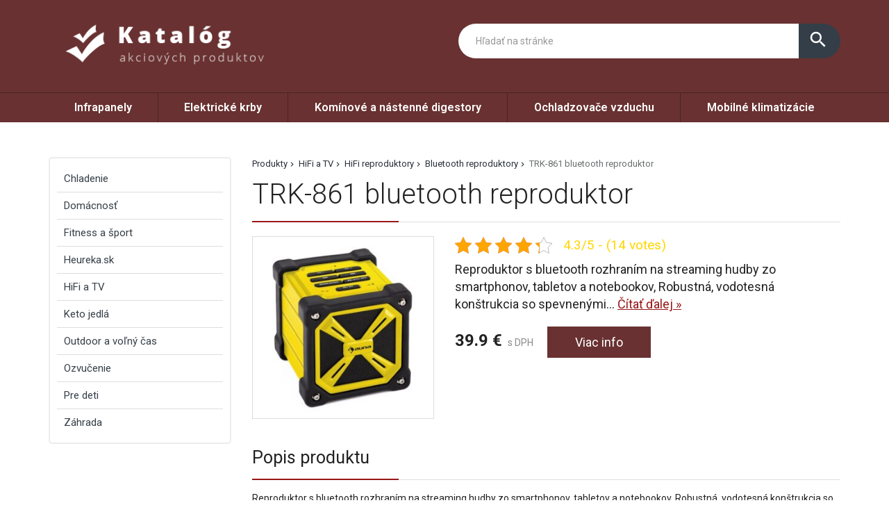

--- FILE ---
content_type: text/html; charset=UTF-8
request_url: https://www.chvb.sk/produkt/trk-861-bluetooth-reproduktor/
body_size: 25511
content:
<!DOCTYPE html>
<html lang="sk-SK">
<head>
	<link href="https://www.chvb.sk/favicon.ico" rel="icon" type="image/x-icon" />
	<meta charset="UTF-8" />
	<meta name="viewport" content="width=device-width, initial-scale=1, maximum-scale=1, minimum-scale=1, user-scalable=no" />
	<meta name="author" content="" />
	<meta name="SKYPE_TOOLBAR" content="SKYPE_TOOLBAR_PARSER_COMPATIBLE" />
	<meta name="format-detection" content="telephone=no" />
	<link rel="pingback" href="https://www.chvb.sk/xmlrpc.php" />
    		<link href="https://fonts.googleapis.com/css?family=Roboto:300,400,500,600,700,800,400italic&amp;subset=latin,latin-ext" rel="stylesheet" type="text/css" />
	<link href="https://www.chvb.sk/wp-content/themes/ultratema/assets/plugins/fancybox/jquery.fancybox.css" rel="stylesheet" />
	<link href="https://www.chvb.sk/wp-content/themes/ultratema/assets/plugins/bootstrap-slider/bootstrap-slider.min.css" rel="stylesheet" />
	<link href="https://www.chvb.sk/wp-content/themes/ultratema/assets/css/bootstrap.min.css" rel="stylesheet" />
	<link href="https://www.chvb.sk/wp-content/themes/ultratema/assets/plugins/basictable/basictable.css" rel="stylesheet" />
	<link href="https://www.chvb.sk/wp-content/themes/ultratema/style.css" rel="stylesheet" />
	<!--[if lt IE 9]>
	<script src="https://www.chvb.sk/wp-content/themes/ultratema/assets/js/html5shiv.js"></script>
	<script src="https://www.chvb.sk/wp-content/themes/ultratema/assets/js/respond.min.js"></script>
	<![endif]-->
	<!--[if gte IE 9]><style type="text/css">.gradient { filter: none; }</style><![endif]-->
	<meta name='robots' content='index, follow, max-image-preview:large, max-snippet:-1, max-video-preview:-1' />

	<!-- This site is optimized with the Yoast SEO plugin v19.3 - https://yoast.com/wordpress/plugins/seo/ -->
	<title>TRK-861 bluetooth reproduktor - chvb.sk</title>
	<link rel="canonical" href="https://www.chvb.sk/produkt/trk-861-bluetooth-reproduktor/" />
	<meta property="og:locale" content="sk_SK" />
	<meta property="og:type" content="article" />
	<meta property="og:title" content="TRK-861 bluetooth reproduktor - chvb.sk" />
	<meta property="og:description" content="Reproduktor s bluetooth rozhraním na streaming hudby zo smartphonov, tabletov a notebookov, Robustná, vodotesná konštrukcia so spevnenými hranami, Handsfree telefonovanie a prijímanie hovorov pomocou tlačidla, Integrovaný mikrofón, Zapínateľný bassboost weight: 0.7, length: 12.5, width: 13.0, height: 13.0 1 x zariadenie, Manuál, Balenie tovaru App Control=0|Šírka=13 cm|Typ=Reproduktory Bluetooth|Hmotnosť=0,7 kg|Výška=13 cm|Dĺžka=12,5 cm|Základná farba=Žltá|Výška balenia=14 cm|Dĺžka balenia=15 cm|Hmotnosť [&hellip;]" />
	<meta property="og:url" content="https://www.chvb.sk/produkt/trk-861-bluetooth-reproduktor/" />
	<meta property="og:site_name" content="chvb.sk" />
	<meta property="article:modified_time" content="2024-04-23T18:33:36+00:00" />
	<meta property="og:image" content="https://www.chvb.sk/wp-content/uploads/10015812_yy_0001_titel___Auna_Outdoor_Bluetooth_speaker_yellow.jpg" />
	<meta property="og:image:width" content="800" />
	<meta property="og:image:height" content="800" />
	<meta property="og:image:type" content="image/jpeg" />
	<meta name="twitter:card" content="summary_large_image" />
	<script type="application/ld+json" class="yoast-schema-graph">{"@context":"https://schema.org","@graph":[{"@type":"Organization","@id":"https://www.chvb.sk/#organization","name":"chvb.sk","url":"https://www.chvb.sk/","sameAs":[],"logo":{"@type":"ImageObject","inLanguage":"sk-SK","@id":"https://www.chvb.sk/#/schema/logo/image/","url":"https://www.chvb.sk/wp-content/uploads/logo.png","contentUrl":"https://www.chvb.sk/wp-content/uploads/logo.png","width":356,"height":93,"caption":"chvb.sk"},"image":{"@id":"https://www.chvb.sk/#/schema/logo/image/"}},{"@type":"WebSite","@id":"https://www.chvb.sk/#website","url":"https://www.chvb.sk/","name":"chvb.sk","description":"Bohunice","publisher":{"@id":"https://www.chvb.sk/#organization"},"potentialAction":[{"@type":"SearchAction","target":{"@type":"EntryPoint","urlTemplate":"https://www.chvb.sk/?s={search_term_string}"},"query-input":"required name=search_term_string"}],"inLanguage":"sk-SK"},{"@type":"ImageObject","inLanguage":"sk-SK","@id":"https://www.chvb.sk/produkt/trk-861-bluetooth-reproduktor/#primaryimage","url":"https://www.chvb.sk/wp-content/uploads/10015812_yy_0001_titel___Auna_Outdoor_Bluetooth_speaker_yellow.jpg","contentUrl":"https://www.chvb.sk/wp-content/uploads/10015812_yy_0001_titel___Auna_Outdoor_Bluetooth_speaker_yellow.jpg","width":800,"height":800},{"@type":"WebPage","@id":"https://www.chvb.sk/produkt/trk-861-bluetooth-reproduktor/","url":"https://www.chvb.sk/produkt/trk-861-bluetooth-reproduktor/","name":"TRK-861 bluetooth reproduktor - chvb.sk","isPartOf":{"@id":"https://www.chvb.sk/#website"},"primaryImageOfPage":{"@id":"https://www.chvb.sk/produkt/trk-861-bluetooth-reproduktor/#primaryimage"},"datePublished":"2022-07-13T12:55:34+00:00","dateModified":"2024-04-23T18:33:36+00:00","breadcrumb":{"@id":"https://www.chvb.sk/produkt/trk-861-bluetooth-reproduktor/#breadcrumb"},"inLanguage":"sk-SK","potentialAction":[{"@type":"ReadAction","target":["https://www.chvb.sk/produkt/trk-861-bluetooth-reproduktor/"]}]},{"@type":"BreadcrumbList","@id":"https://www.chvb.sk/produkt/trk-861-bluetooth-reproduktor/#breadcrumb","itemListElement":[{"@type":"ListItem","position":1,"name":"Produkty","item":"https://www.chvb.sk/produkt/"},{"@type":"ListItem","position":2,"name":"HiFi a TV","item":"https://www.chvb.sk/produkty/hifi-a-tv/"},{"@type":"ListItem","position":3,"name":"HiFi reproduktory","item":"https://www.chvb.sk/produkty/hifi-reproduktory/"},{"@type":"ListItem","position":4,"name":"Bluetooth reproduktory","item":"https://www.chvb.sk/produkty/bluetooth-reproduktory/"},{"@type":"ListItem","position":5,"name":"TRK-861 bluetooth reproduktor"}]}]}</script>
	<!-- / Yoast SEO plugin. -->


<link rel="alternate" type="application/rss+xml" title="RSS kanál: chvb.sk &raquo;" href="https://www.chvb.sk/feed/" />
<link rel="alternate" type="application/rss+xml" title="RSS kanál komentárov webu chvb.sk &raquo;" href="https://www.chvb.sk/comments/feed/" />
<link rel="alternate" type="application/rss+xml" title="RSS kanál komentárov webu chvb.sk &raquo; ku článku TRK-861 bluetooth reproduktor" href="https://www.chvb.sk/produkt/trk-861-bluetooth-reproduktor/feed/" />
<link rel="alternate" title="oEmbed (JSON)" type="application/json+oembed" href="https://www.chvb.sk/wp-json/oembed/1.0/embed?url=https%3A%2F%2Fwww.chvb.sk%2Fprodukt%2Ftrk-861-bluetooth-reproduktor%2F" />
<link rel="alternate" title="oEmbed (XML)" type="text/xml+oembed" href="https://www.chvb.sk/wp-json/oembed/1.0/embed?url=https%3A%2F%2Fwww.chvb.sk%2Fprodukt%2Ftrk-861-bluetooth-reproduktor%2F&#038;format=xml" />
<style id='wp-img-auto-sizes-contain-inline-css' type='text/css'>
img:is([sizes=auto i],[sizes^="auto," i]){contain-intrinsic-size:3000px 1500px}
/*# sourceURL=wp-img-auto-sizes-contain-inline-css */
</style>
<style id='wp-emoji-styles-inline-css' type='text/css'>

	img.wp-smiley, img.emoji {
		display: inline !important;
		border: none !important;
		box-shadow: none !important;
		height: 1em !important;
		width: 1em !important;
		margin: 0 0.07em !important;
		vertical-align: -0.1em !important;
		background: none !important;
		padding: 0 !important;
	}
/*# sourceURL=wp-emoji-styles-inline-css */
</style>
<link rel='stylesheet' id='wp-block-library-css' href='https://www.chvb.sk/wp-includes/css/dist/block-library/style.min.css?ver=6.9' type='text/css' media='all' />
<style id='global-styles-inline-css' type='text/css'>
:root{--wp--preset--aspect-ratio--square: 1;--wp--preset--aspect-ratio--4-3: 4/3;--wp--preset--aspect-ratio--3-4: 3/4;--wp--preset--aspect-ratio--3-2: 3/2;--wp--preset--aspect-ratio--2-3: 2/3;--wp--preset--aspect-ratio--16-9: 16/9;--wp--preset--aspect-ratio--9-16: 9/16;--wp--preset--color--black: #000000;--wp--preset--color--cyan-bluish-gray: #abb8c3;--wp--preset--color--white: #ffffff;--wp--preset--color--pale-pink: #f78da7;--wp--preset--color--vivid-red: #cf2e2e;--wp--preset--color--luminous-vivid-orange: #ff6900;--wp--preset--color--luminous-vivid-amber: #fcb900;--wp--preset--color--light-green-cyan: #7bdcb5;--wp--preset--color--vivid-green-cyan: #00d084;--wp--preset--color--pale-cyan-blue: #8ed1fc;--wp--preset--color--vivid-cyan-blue: #0693e3;--wp--preset--color--vivid-purple: #9b51e0;--wp--preset--gradient--vivid-cyan-blue-to-vivid-purple: linear-gradient(135deg,rgb(6,147,227) 0%,rgb(155,81,224) 100%);--wp--preset--gradient--light-green-cyan-to-vivid-green-cyan: linear-gradient(135deg,rgb(122,220,180) 0%,rgb(0,208,130) 100%);--wp--preset--gradient--luminous-vivid-amber-to-luminous-vivid-orange: linear-gradient(135deg,rgb(252,185,0) 0%,rgb(255,105,0) 100%);--wp--preset--gradient--luminous-vivid-orange-to-vivid-red: linear-gradient(135deg,rgb(255,105,0) 0%,rgb(207,46,46) 100%);--wp--preset--gradient--very-light-gray-to-cyan-bluish-gray: linear-gradient(135deg,rgb(238,238,238) 0%,rgb(169,184,195) 100%);--wp--preset--gradient--cool-to-warm-spectrum: linear-gradient(135deg,rgb(74,234,220) 0%,rgb(151,120,209) 20%,rgb(207,42,186) 40%,rgb(238,44,130) 60%,rgb(251,105,98) 80%,rgb(254,248,76) 100%);--wp--preset--gradient--blush-light-purple: linear-gradient(135deg,rgb(255,206,236) 0%,rgb(152,150,240) 100%);--wp--preset--gradient--blush-bordeaux: linear-gradient(135deg,rgb(254,205,165) 0%,rgb(254,45,45) 50%,rgb(107,0,62) 100%);--wp--preset--gradient--luminous-dusk: linear-gradient(135deg,rgb(255,203,112) 0%,rgb(199,81,192) 50%,rgb(65,88,208) 100%);--wp--preset--gradient--pale-ocean: linear-gradient(135deg,rgb(255,245,203) 0%,rgb(182,227,212) 50%,rgb(51,167,181) 100%);--wp--preset--gradient--electric-grass: linear-gradient(135deg,rgb(202,248,128) 0%,rgb(113,206,126) 100%);--wp--preset--gradient--midnight: linear-gradient(135deg,rgb(2,3,129) 0%,rgb(40,116,252) 100%);--wp--preset--font-size--small: 13px;--wp--preset--font-size--medium: 20px;--wp--preset--font-size--large: 36px;--wp--preset--font-size--x-large: 42px;--wp--preset--spacing--20: 0.44rem;--wp--preset--spacing--30: 0.67rem;--wp--preset--spacing--40: 1rem;--wp--preset--spacing--50: 1.5rem;--wp--preset--spacing--60: 2.25rem;--wp--preset--spacing--70: 3.38rem;--wp--preset--spacing--80: 5.06rem;--wp--preset--shadow--natural: 6px 6px 9px rgba(0, 0, 0, 0.2);--wp--preset--shadow--deep: 12px 12px 50px rgba(0, 0, 0, 0.4);--wp--preset--shadow--sharp: 6px 6px 0px rgba(0, 0, 0, 0.2);--wp--preset--shadow--outlined: 6px 6px 0px -3px rgb(255, 255, 255), 6px 6px rgb(0, 0, 0);--wp--preset--shadow--crisp: 6px 6px 0px rgb(0, 0, 0);}:where(.is-layout-flex){gap: 0.5em;}:where(.is-layout-grid){gap: 0.5em;}body .is-layout-flex{display: flex;}.is-layout-flex{flex-wrap: wrap;align-items: center;}.is-layout-flex > :is(*, div){margin: 0;}body .is-layout-grid{display: grid;}.is-layout-grid > :is(*, div){margin: 0;}:where(.wp-block-columns.is-layout-flex){gap: 2em;}:where(.wp-block-columns.is-layout-grid){gap: 2em;}:where(.wp-block-post-template.is-layout-flex){gap: 1.25em;}:where(.wp-block-post-template.is-layout-grid){gap: 1.25em;}.has-black-color{color: var(--wp--preset--color--black) !important;}.has-cyan-bluish-gray-color{color: var(--wp--preset--color--cyan-bluish-gray) !important;}.has-white-color{color: var(--wp--preset--color--white) !important;}.has-pale-pink-color{color: var(--wp--preset--color--pale-pink) !important;}.has-vivid-red-color{color: var(--wp--preset--color--vivid-red) !important;}.has-luminous-vivid-orange-color{color: var(--wp--preset--color--luminous-vivid-orange) !important;}.has-luminous-vivid-amber-color{color: var(--wp--preset--color--luminous-vivid-amber) !important;}.has-light-green-cyan-color{color: var(--wp--preset--color--light-green-cyan) !important;}.has-vivid-green-cyan-color{color: var(--wp--preset--color--vivid-green-cyan) !important;}.has-pale-cyan-blue-color{color: var(--wp--preset--color--pale-cyan-blue) !important;}.has-vivid-cyan-blue-color{color: var(--wp--preset--color--vivid-cyan-blue) !important;}.has-vivid-purple-color{color: var(--wp--preset--color--vivid-purple) !important;}.has-black-background-color{background-color: var(--wp--preset--color--black) !important;}.has-cyan-bluish-gray-background-color{background-color: var(--wp--preset--color--cyan-bluish-gray) !important;}.has-white-background-color{background-color: var(--wp--preset--color--white) !important;}.has-pale-pink-background-color{background-color: var(--wp--preset--color--pale-pink) !important;}.has-vivid-red-background-color{background-color: var(--wp--preset--color--vivid-red) !important;}.has-luminous-vivid-orange-background-color{background-color: var(--wp--preset--color--luminous-vivid-orange) !important;}.has-luminous-vivid-amber-background-color{background-color: var(--wp--preset--color--luminous-vivid-amber) !important;}.has-light-green-cyan-background-color{background-color: var(--wp--preset--color--light-green-cyan) !important;}.has-vivid-green-cyan-background-color{background-color: var(--wp--preset--color--vivid-green-cyan) !important;}.has-pale-cyan-blue-background-color{background-color: var(--wp--preset--color--pale-cyan-blue) !important;}.has-vivid-cyan-blue-background-color{background-color: var(--wp--preset--color--vivid-cyan-blue) !important;}.has-vivid-purple-background-color{background-color: var(--wp--preset--color--vivid-purple) !important;}.has-black-border-color{border-color: var(--wp--preset--color--black) !important;}.has-cyan-bluish-gray-border-color{border-color: var(--wp--preset--color--cyan-bluish-gray) !important;}.has-white-border-color{border-color: var(--wp--preset--color--white) !important;}.has-pale-pink-border-color{border-color: var(--wp--preset--color--pale-pink) !important;}.has-vivid-red-border-color{border-color: var(--wp--preset--color--vivid-red) !important;}.has-luminous-vivid-orange-border-color{border-color: var(--wp--preset--color--luminous-vivid-orange) !important;}.has-luminous-vivid-amber-border-color{border-color: var(--wp--preset--color--luminous-vivid-amber) !important;}.has-light-green-cyan-border-color{border-color: var(--wp--preset--color--light-green-cyan) !important;}.has-vivid-green-cyan-border-color{border-color: var(--wp--preset--color--vivid-green-cyan) !important;}.has-pale-cyan-blue-border-color{border-color: var(--wp--preset--color--pale-cyan-blue) !important;}.has-vivid-cyan-blue-border-color{border-color: var(--wp--preset--color--vivid-cyan-blue) !important;}.has-vivid-purple-border-color{border-color: var(--wp--preset--color--vivid-purple) !important;}.has-vivid-cyan-blue-to-vivid-purple-gradient-background{background: var(--wp--preset--gradient--vivid-cyan-blue-to-vivid-purple) !important;}.has-light-green-cyan-to-vivid-green-cyan-gradient-background{background: var(--wp--preset--gradient--light-green-cyan-to-vivid-green-cyan) !important;}.has-luminous-vivid-amber-to-luminous-vivid-orange-gradient-background{background: var(--wp--preset--gradient--luminous-vivid-amber-to-luminous-vivid-orange) !important;}.has-luminous-vivid-orange-to-vivid-red-gradient-background{background: var(--wp--preset--gradient--luminous-vivid-orange-to-vivid-red) !important;}.has-very-light-gray-to-cyan-bluish-gray-gradient-background{background: var(--wp--preset--gradient--very-light-gray-to-cyan-bluish-gray) !important;}.has-cool-to-warm-spectrum-gradient-background{background: var(--wp--preset--gradient--cool-to-warm-spectrum) !important;}.has-blush-light-purple-gradient-background{background: var(--wp--preset--gradient--blush-light-purple) !important;}.has-blush-bordeaux-gradient-background{background: var(--wp--preset--gradient--blush-bordeaux) !important;}.has-luminous-dusk-gradient-background{background: var(--wp--preset--gradient--luminous-dusk) !important;}.has-pale-ocean-gradient-background{background: var(--wp--preset--gradient--pale-ocean) !important;}.has-electric-grass-gradient-background{background: var(--wp--preset--gradient--electric-grass) !important;}.has-midnight-gradient-background{background: var(--wp--preset--gradient--midnight) !important;}.has-small-font-size{font-size: var(--wp--preset--font-size--small) !important;}.has-medium-font-size{font-size: var(--wp--preset--font-size--medium) !important;}.has-large-font-size{font-size: var(--wp--preset--font-size--large) !important;}.has-x-large-font-size{font-size: var(--wp--preset--font-size--x-large) !important;}
/*# sourceURL=global-styles-inline-css */
</style>

<style id='classic-theme-styles-inline-css' type='text/css'>
/*! This file is auto-generated */
.wp-block-button__link{color:#fff;background-color:#32373c;border-radius:9999px;box-shadow:none;text-decoration:none;padding:calc(.667em + 2px) calc(1.333em + 2px);font-size:1.125em}.wp-block-file__button{background:#32373c;color:#fff;text-decoration:none}
/*# sourceURL=/wp-includes/css/classic-themes.min.css */
</style>
<link rel='stylesheet' id='kk-star-ratings-css' href='https://www.chvb.sk/wp-content/plugins/kk-star-ratings/src/core/public/css/kk-star-ratings.min.css?ver=5.3.1' type='text/css' media='all' />
<link rel='stylesheet' id='upw_theme_standard-css' href='https://www.chvb.sk/wp-content/plugins/ultimate-posts-widget/css/upw-theme-standard.min.css?ver=6.9' type='text/css' media='all' />
<link rel="https://api.w.org/" href="https://www.chvb.sk/wp-json/" /><link rel="EditURI" type="application/rsd+xml" title="RSD" href="https://www.chvb.sk/xmlrpc.php?rsd" />
<meta name="generator" content="WordPress 6.9" />
<link rel='shortlink' href='https://www.chvb.sk/?p=931' />
<script type="application/ld+json">{
    "@context": "https://schema.org/",
    "@type": "CreativeWorkSeries",
    "name": "TRK-861 bluetooth reproduktor",
    "aggregateRating": {
        "@type": "AggregateRating",
        "ratingValue": "4.3",
        "bestRating": "5",
        "ratingCount": "14"
    }
}</script></head>
<body data-rsssl=1 class="wp-singular produkty-template-default single single-produkty postid-931 wp-custom-logo wp-theme-ultratema">
	<header class="navbar navbar-default">
		<div class="header">
			<div class="container">
				<div class="navbar-header">
					<div class="navbar-brand"><a href="https://www.chvb.sk/" class="custom-logo-link" rel="home"><img width="356" height="93" src="https://www.chvb.sk/wp-content/uploads/logo.png" class="custom-logo" alt="chvb.sk" decoding="async" srcset="https://www.chvb.sk/wp-content/uploads/logo.png 356w, https://www.chvb.sk/wp-content/uploads/logo-300x78.png 300w, https://www.chvb.sk/wp-content/uploads/logo-150x39.png 150w, https://www.chvb.sk/wp-content/uploads/logo-240x63.png 240w, https://www.chvb.sk/wp-content/uploads/logo-100x26.png 100w" sizes="(max-width: 356px) 100vw, 356px" /></a></div>
				</div><!-- /.navbar-header -->

				<button type="button" class="btn btn-primary btn-search collapsed visible-xs" data-toggle="collapse" data-target="#search" aria-expanded="false">
					<i class="material-icons icon-search">search</i>
					<i class="material-icons icon-close">close</i>
				</button>

				<div class="search-collapse collapse" id="search">
					<form class="form-group-input navbar-form navbar-right" role="search" method="get" action="https://www.chvb.sk/">
						<div class="input-group">
							<input type="text" class="form-control" name="s" placeholder="Hľadať na stránke" value="" />
							<span class="input-group-btn">
								<button class="btn btn-default" type="submit"><i class="material-icons">search</i></button>
							</span>
						</div><!-- /.input-group -->
					</form>
				</div>
			</div><!-- /.container -->
		</div><!-- /.header -->

		<nav>
			<div class="container">
				<button type="button" class="navbar-toggle collapsed" data-toggle="collapse" data-target="#navbar" aria-expanded="false">
					<span class="sr">Menu</span>
					<span class="icon-bar"></span>
					<span class="icon-bar"></span>
					<span class="icon-bar"></span>
				</button>

				<div id="navbar" class="navbar-collapse collapse"><ul id="menu-fff" class="nav nav-pills nav-justified"><li id="menu-item-20427" class="menu-item menu-item-type-taxonomy menu-item-object-kategoriaprodukty menu-item-20427"><a href="https://www.chvb.sk/produkty/infrapanely/">Infrapanely</a></li>
<li id="menu-item-20428" class="menu-item menu-item-type-taxonomy menu-item-object-kategoriaprodukty menu-item-20428"><a href="https://www.chvb.sk/produkty/elektricke-krby/">Elektrické krby</a></li>
<li id="menu-item-20429" class="menu-item menu-item-type-taxonomy menu-item-object-kategoriaprodukty menu-item-20429"><a href="https://www.chvb.sk/produkty/kominove-a-nastenne-digestory/">Komínové a nástenné digestory</a></li>
<li id="menu-item-20430" class="menu-item menu-item-type-taxonomy menu-item-object-kategoriaprodukty menu-item-20430"><a href="https://www.chvb.sk/produkty/ochladzovace-vzduchu/">Ochladzovače vzduchu</a></li>
<li id="menu-item-20431" class="menu-item menu-item-type-taxonomy menu-item-object-kategoriaprodukty menu-item-20431"><a href="https://www.chvb.sk/produkty/mobilne-klimatizacie/">Mobilné klimatizácie</a></li>
</ul></div>		
			</div><!-- /.container -->
		</nav>
	</header>
	<main>
		<section class="box">
			<div class="container">
				<div class="row content-right">
					<div class="col-md-9 content">
						<div class="breadcrumbs">
							<ul class="clearfix"><li><span><span><a href="https://www.chvb.sk/produkt/">Produkty</a>  <span><a href="https://www.chvb.sk/produkty/hifi-a-tv/">HiFi a TV</a>  <span><a href="https://www.chvb.sk/produkty/hifi-reproduktory/">HiFi reproduktory</a>  <span><a href="https://www.chvb.sk/produkty/bluetooth-reproduktory/">Bluetooth reproduktory</a>  <span class="breadcrumb_last" aria-current="page">TRK-861 bluetooth reproduktor</span></span></span></span></span></span></li></ul>						</div><!-- /.breadcrumbs -->
						
						<div class="description-box">
							<h1 class="border">TRK-861 bluetooth reproduktor</h1>
							
							<div class="row">
																<div class="col-sm-4 product-img">
									<a href="https://www.chvb.sk/450" rel="nofollow" class="blank" title="TRK-861 bluetooth reproduktor"><img width="300" height="300" src="https://www.chvb.sk/wp-content/uploads/10015812_yy_0001_titel___Auna_Outdoor_Bluetooth_speaker_yellow-300x300.jpg" class="attachment-medium size-medium wp-post-image" alt="" decoding="async" fetchpriority="high" srcset="https://www.chvb.sk/wp-content/uploads/10015812_yy_0001_titel___Auna_Outdoor_Bluetooth_speaker_yellow-300x300.jpg 300w, https://www.chvb.sk/wp-content/uploads/10015812_yy_0001_titel___Auna_Outdoor_Bluetooth_speaker_yellow-150x150.jpg 150w, https://www.chvb.sk/wp-content/uploads/10015812_yy_0001_titel___Auna_Outdoor_Bluetooth_speaker_yellow-768x768.jpg 768w, https://www.chvb.sk/wp-content/uploads/10015812_yy_0001_titel___Auna_Outdoor_Bluetooth_speaker_yellow-210x210.jpg 210w, https://www.chvb.sk/wp-content/uploads/10015812_yy_0001_titel___Auna_Outdoor_Bluetooth_speaker_yellow-100x100.jpg 100w, https://www.chvb.sk/wp-content/uploads/10015812_yy_0001_titel___Auna_Outdoor_Bluetooth_speaker_yellow.jpg 800w" sizes="(max-width: 300px) 100vw, 300px" /></a>
								</div>
																
								<div class="col-sm-8 product-text">					
									<div class="product-panel clearfix">
										<div class="product-panel-item">
											<div class="product-rating">
												

<div class="kk-star-ratings kksr-template"
    data-payload="{&quot;id&quot;:&quot;931&quot;,&quot;slug&quot;:&quot;default&quot;,&quot;reference&quot;:&quot;template&quot;,&quot;align&quot;:&quot;&quot;,&quot;class&quot;:&quot;&quot;,&quot;count&quot;:&quot;14&quot;,&quot;readonly&quot;:&quot;&quot;,&quot;score&quot;:&quot;4.3&quot;,&quot;valign&quot;:&quot;&quot;,&quot;best&quot;:&quot;5&quot;,&quot;gap&quot;:&quot;5&quot;,&quot;greet&quot;:&quot;Rate this produkty&quot;,&quot;legend&quot;:&quot;4.3\/5 - (14 votes)&quot;,&quot;size&quot;:&quot;24&quot;,&quot;width&quot;:&quot;122.2&quot;,&quot;_legend&quot;:&quot;{score}\/{best} - ({count} {votes})&quot;,&quot;font_factor&quot;:&quot;1.25&quot;}">
    
<div class="kksr-stars">
    
<div class="kksr-stars-inactive">
            <div class="kksr-star" data-star="1" style="padding-right: 5px">
            

<div class="kksr-icon" style="width: 24px; height: 24px;"></div>
        </div>
            <div class="kksr-star" data-star="2" style="padding-right: 5px">
            

<div class="kksr-icon" style="width: 24px; height: 24px;"></div>
        </div>
            <div class="kksr-star" data-star="3" style="padding-right: 5px">
            

<div class="kksr-icon" style="width: 24px; height: 24px;"></div>
        </div>
            <div class="kksr-star" data-star="4" style="padding-right: 5px">
            

<div class="kksr-icon" style="width: 24px; height: 24px;"></div>
        </div>
            <div class="kksr-star" data-star="5" style="padding-right: 5px">
            

<div class="kksr-icon" style="width: 24px; height: 24px;"></div>
        </div>
    </div>
    
<div class="kksr-stars-active" style="width: 122.2px;">
            <div class="kksr-star" style="padding-right: 5px">
            

<div class="kksr-icon" style="width: 24px; height: 24px;"></div>
        </div>
            <div class="kksr-star" style="padding-right: 5px">
            

<div class="kksr-icon" style="width: 24px; height: 24px;"></div>
        </div>
            <div class="kksr-star" style="padding-right: 5px">
            

<div class="kksr-icon" style="width: 24px; height: 24px;"></div>
        </div>
            <div class="kksr-star" style="padding-right: 5px">
            

<div class="kksr-icon" style="width: 24px; height: 24px;"></div>
        </div>
            <div class="kksr-star" style="padding-right: 5px">
            

<div class="kksr-icon" style="width: 24px; height: 24px;"></div>
        </div>
    </div>
</div>
    

<div class="kksr-legend" style="font-size: 19.2px;">
            4.3/5 - (14 votes)    </div>
</div>
											</div>
										</div>
									</div><!-- /.product-panel -->
			
									<p class="lead">
										Reproduktor s bluetooth rozhraním na streaming hudby zo smartphonov, tabletov a notebookov, Robustná, vodotesná konštrukcia so spevnenými... <a href="#more" class="jsScrollLink">Čítať&nbsp;ďalej&nbsp;&raquo;</a>
									</p>
									<br />
			
									<div class="product-detail-price">
										<span class="product-price"><strong>39.9&nbsp;&euro;</strong> s DPH</span>
										<a href="https://www.chvb.sk/450" rel="nofollow" class="btn btn-primary blank">Viac info</a>
									</div><!-- /.product-detail-price -->
								</div>
							</div>
						</div><!-- /.description-box -->
						
						<div id="more">
							<br />
							<span class="h2 border smallmargin">Popis produktu</span>
							
							<p>Reproduktor s bluetooth rozhraním na streaming hudby zo smartphonov, tabletov a notebookov, Robustná, vodotesná konštrukcia so spevnenými hranami, Handsfree telefonovanie a prijímanie hovorov pomocou tlačidla, Integrovaný mikrofón, Zapínateľný bassboost</p>
<p>weight: 0.7, length: 12.5, width: 13.0, height: 13.0</p>
<p>1 x zariadenie, Manuál, Balenie tovaru</p>
<p>App Control=0|Šírka=13 cm|Typ=Reproduktory Bluetooth|Hmotnosť=0,7 kg|Výška=13 cm|Dĺžka=12,5 cm|Základná farba=Žltá|Výška balenia=14 cm|Dĺžka balenia=15 cm|Hmotnosť balenia=1550 g|Šírka balenia=15 cm</p>
							
							<p><a href="https://www.chvb.sk/450" rel="nofollow" class="btn btn-primary btn-lg blank"><i class="material-icons">info_outline</i> Viac info o produkte</a></p>
							
							<br />
						</div><!-- /.box -->
												
						<script type="application/ld+json">
						{
						  "@context": "http://schema.org/",
						  "@type": "Product",
						  "name": "TRK-861 bluetooth reproduktor",
						  "image": "https://www.chvb.sk/wp-content/uploads/10015812_yy_0001_titel___Auna_Outdoor_Bluetooth_speaker_yellow.jpg"
						}
						</script>
												
												
												
						<span class="h2 border smallmargin">Podobné produkty</span>
						
						<ul id="related_posts_thumbnails"><li ><div class="related-item"><a href="https://www.chvb.sk/produkt/bluetooth-reproduktor-oneconcept-jambar-bt120-aux-bateria/" class="related-product-img"><img alt="Bluetooth reproduktor OneConcept JamBar BT120, AUX, batéria" src="https://www.chvb.sk/wp-content/uploads/10007905_yy_0001_titel___title_oneconcept_jambarbt120_bluetooth_lautsprecher-210x210.jpg" width="240" height="210" /></a><a href="https://www.chvb.sk/produkt/bluetooth-reproduktor-oneconcept-jambar-bt120-aux-bateria/" class="related-product-link"><span>Bluetooth reproduktor OneConcept JamBar BT120, AUX, batéria</span></a> <div class="product-footer clearfix"><strong class="related-product-price">29.9&nbsp;&euro;</strong> <a href="https://www.chvb.sk/284" class="btn btn-primary btn-sm blank" rel="nofollow">Detail</a></div></div></li><li ><div class="related-item"><a href="https://www.chvb.sk/produkt/trk-861-bluetooth-reproduktor-2/" class="related-product-img"><img alt="TRK-861 bluetooth reproduktor" src="https://www.chvb.sk/wp-content/uploads/10015813_yy_0001_titel___Auna_Outdoor_Bluetooth_speaker_red-210x210.jpg" width="240" height="210" /></a><a href="https://www.chvb.sk/produkt/trk-861-bluetooth-reproduktor-2/" class="related-product-link"><span>TRK-861 bluetooth reproduktor</span></a> <div class="product-footer clearfix"><strong class="related-product-price">44.9&nbsp;&euro;</strong> <a href="https://www.chvb.sk/451" class="btn btn-primary btn-sm blank" rel="nofollow">Detail</a></div></div></li><li ><div class="related-item"><a href="https://www.chvb.sk/produkt/trk-861-bluetooth-reproduktor-3/" class="related-product-img"><img alt="TRK-861 bluetooth reproduktor" src="https://www.chvb.sk/wp-content/uploads/10015814_yy_0001_titel___Auna_Outdoor_Bluetooth_speaker-210x210.jpg" width="240" height="210" /></a><a href="https://www.chvb.sk/produkt/trk-861-bluetooth-reproduktor-3/" class="related-product-link"><span>TRK-861 bluetooth reproduktor</span></a> <div class="product-footer clearfix"><strong class="related-product-price">53.9&nbsp;&euro;</strong> <a href="https://www.chvb.sk/452" class="btn btn-primary btn-sm blank" rel="nofollow">Detail</a></div></div></li><li ><div class="related-item"><a href="https://www.chvb.sk/produkt/poolboy-bluetooth-reproduktor/" class="related-product-img"><img alt="Poolboy bluetooth reproduktor" src="https://www.chvb.sk/wp-content/uploads/10021562_yy_0001_titel___Auna_Poolboy_Bluetooth-Lautsprecher_schwarz-210x210.jpg" width="240" height="210" /></a><a href="https://www.chvb.sk/produkt/poolboy-bluetooth-reproduktor/" class="related-product-link"><span>Poolboy bluetooth reproduktor</span></a> <div class="product-footer clearfix"><strong class="related-product-price">54.9&nbsp;&euro;</strong> <a href="https://www.chvb.sk/466" class="btn btn-primary btn-sm blank" rel="nofollow">Detail</a></div></div></li><li ><div class="related-item"><a href="https://www.chvb.sk/produkt/poolboy-bluetooth-reproduktor-2/" class="related-product-img"><img alt="Poolboy bluetooth reproduktor" src="https://www.chvb.sk/wp-content/uploads/10021563_yy_0001_titel___Auna_Poolboy_Bluetooth-Lautsprecher-210x210.jpg" width="240" height="210" /></a><a href="https://www.chvb.sk/produkt/poolboy-bluetooth-reproduktor-2/" class="related-product-link"><span>Poolboy bluetooth reproduktor</span></a> <div class="product-footer clearfix"><strong class="related-product-price">59.9&nbsp;&euro;</strong> <a href="https://www.chvb.sk/467" class="btn btn-primary btn-sm blank" rel="nofollow">Detail</a></div></div></li><li ><div class="related-item"><a href="https://www.chvb.sk/produkt/dynasphere-bluetooth-reproduktor/" class="related-product-img"><img alt="Dynasphere bluetooth reproduktor" src="https://www.chvb.sk/wp-content/uploads/10021811_yy_0001_titel___iTwins_Bluetooth_Speaker-210x210.jpg" width="240" height="210" /></a><a href="https://www.chvb.sk/produkt/dynasphere-bluetooth-reproduktor/" class="related-product-link"><span>Dynasphere bluetooth reproduktor</span></a> <div class="product-footer clearfix"><strong class="related-product-price">19.89&nbsp;&euro;</strong> <a href="https://www.chvb.sk/490" class="btn btn-primary btn-sm blank" rel="nofollow">Detail</a></div></div></li><li ><div class="related-item"><a href="https://www.chvb.sk/produkt/dynasphere-bluetooth-reproduktor-2/" class="related-product-img"><img alt="Dynasphere bluetooth reproduktor" src="https://www.chvb.sk/wp-content/uploads/10021812_yy_0001_titel___-210x210.jpg" width="240" height="210" /></a><a href="https://www.chvb.sk/produkt/dynasphere-bluetooth-reproduktor-2/" class="related-product-link"><span>Dynasphere bluetooth reproduktor</span></a> <div class="product-footer clearfix"><strong class="related-product-price">21.9&nbsp;&euro;</strong> <a href="https://www.chvb.sk/491" class="btn btn-primary btn-sm blank" rel="nofollow">Detail</a></div></div></li><li ><div class="related-item"><a href="https://www.chvb.sk/produkt/dynasphere-bluetooth-reproduktor-3/" class="related-product-img"><img alt="Dynasphere bluetooth reproduktor" src="https://www.chvb.sk/wp-content/uploads/10021813_yy_0001_titel___iTwins_Bluetooth_Speaker-210x210.jpg" width="240" height="210" /></a><a href="https://www.chvb.sk/produkt/dynasphere-bluetooth-reproduktor-3/" class="related-product-link"><span>Dynasphere bluetooth reproduktor</span></a> <div class="product-footer clearfix"><strong class="related-product-price">27.9&nbsp;&euro;</strong> <a href="https://www.chvb.sk/492" class="btn btn-primary btn-sm blank" rel="nofollow">Detail</a></div></div></li><li ><div class="related-item"><a href="https://www.chvb.sk/produkt/central-park-2-1-bluetooth-reproduktor/" class="related-product-img"><img alt="Central Park 2.1 bluetooth reproduktor" src="https://www.chvb.sk/wp-content/uploads/10022755_yy_0001_titel___01_auna_Central_Park_Bluetooth-Lautsprecher-210x210.jpg" width="240" height="210" /></a><a href="https://www.chvb.sk/produkt/central-park-2-1-bluetooth-reproduktor/" class="related-product-link"><span>Central Park 2.1 bluetooth reproduktor</span></a> <div class="product-footer clearfix"><strong class="related-product-price">42.9&nbsp;&euro;</strong> <a href="https://www.chvb.sk/508" class="btn btn-primary btn-sm blank" rel="nofollow">Detail</a></div></div></li><li ><div class="related-item"><a href="https://www.chvb.sk/produkt/central-park-2-1-bluetooth-reproduktor-2/" class="related-product-img"><img alt="Central Park 2.1 bluetooth reproduktor" src="https://www.chvb.sk/wp-content/uploads/10022757_yy_0001_titel___01_auna_Central_Park_Bluetooth-Lautsprecher-210x210.jpg" width="240" height="210" /></a><a href="https://www.chvb.sk/produkt/central-park-2-1-bluetooth-reproduktor-2/" class="related-product-link"><span>Central Park 2.1 bluetooth reproduktor</span></a> <div class="product-footer clearfix"><strong class="related-product-price">39.9&nbsp;&euro;</strong> <a href="https://www.chvb.sk/509" class="btn btn-primary btn-sm blank" rel="nofollow">Detail</a></div></div></li><li ><div class="related-item"><a href="https://www.chvb.sk/produkt/black-know-bluetooth-reproduktor/" class="related-product-img"><img alt="Black Know bluetooth reproduktor" src="https://www.chvb.sk/wp-content/uploads/10024132_yy_0001_titel___OneConcept_Portable_BT_speaker_black-210x210.jpg" width="240" height="210" /></a><a href="https://www.chvb.sk/produkt/black-know-bluetooth-reproduktor/" class="related-product-link"><span>Black Know bluetooth reproduktor</span></a> <div class="product-footer clearfix"><strong class="related-product-price">39.9&nbsp;&euro;</strong> <a href="https://www.chvb.sk/530" class="btn btn-primary btn-sm blank" rel="nofollow">Detail</a></div></div></li><li ><div class="related-item"><a href="https://www.chvb.sk/produkt/orange-know-bluetooth-reproduktor-aux-akum/" class="related-product-img"><img alt="Orange Know, bluetooth reproduktor, AUX, akum." src="https://www.chvb.sk/wp-content/uploads/10024135_yy_0001_titel___Portable_BT_Speaker-210x210.jpg" width="240" height="210" /></a><a href="https://www.chvb.sk/produkt/orange-know-bluetooth-reproduktor-aux-akum/" class="related-product-link"><span>Orange Know, bluetooth reproduktor, AUX, akum.</span></a> <div class="product-footer clearfix"><strong class="related-product-price">39.9&nbsp;&euro;</strong> <a href="https://www.chvb.sk/531" class="btn btn-primary btn-sm blank" rel="nofollow">Detail</a></div></div></li><li ><div class="related-item"><a href="https://www.chvb.sk/produkt/green-know-bluetooth-reproduktor-aux-akum/" class="related-product-img"><img alt="Green Know, bluetooth reproduktor, AUX, akum." src="https://www.chvb.sk/wp-content/uploads/10024136_yy_0001_titel___Portable_BT_Speaker-210x210.jpg" width="240" height="210" /></a><a href="https://www.chvb.sk/produkt/green-know-bluetooth-reproduktor-aux-akum/" class="related-product-link"><span>Green Know, bluetooth reproduktor, AUX, akum.</span></a> <div class="product-footer clearfix"><strong class="related-product-price">44.9&nbsp;&euro;</strong> <a href="https://www.chvb.sk/532" class="btn btn-primary btn-sm blank" rel="nofollow">Detail</a></div></div></li><li ><div class="related-item"><a href="https://www.chvb.sk/produkt/energy-xd2-system-party-reproduktorov-fader-mixer-bluetooth-usb-mp3/" class="related-product-img"><img alt="Energy XD2, systém párty reproduktorov, fader, mixér, bluetooth, USB, MP3" src="https://www.chvb.sk/wp-content/uploads/10027022_yy_0001_titel___iDance_XD-2_Portable_Bluetooth_DJ_Speaker-210x210.jpg" width="240" height="210" /></a><a href="https://www.chvb.sk/produkt/energy-xd2-system-party-reproduktorov-fader-mixer-bluetooth-usb-mp3/" class="related-product-link"><span>Energy XD2, systém párty reproduktorov, fader, mixér, bluetooth, USB, MP3</span></a> <div class="product-footer clearfix"><strong class="related-product-price">74.9&nbsp;&euro;</strong> <a href="https://www.chvb.sk/576" class="btn btn-primary btn-sm blank" rel="nofollow">Detail</a></div></div></li><li ><div class="related-item"><a href="https://www.chvb.sk/produkt/discostar-black-bluetooth-reproduktor/" class="related-product-img"><img alt="DiscoStar Black bluetooth reproduktor" src="https://www.chvb.sk/wp-content/uploads/10028847_yy_0001_front___auna_DiscoStar_Black_Bluetooth_Lautsprecher_reedit_v2-210x210.jpg" width="240" height="210" /></a><a href="https://www.chvb.sk/produkt/discostar-black-bluetooth-reproduktor/" class="related-product-link"><span>DiscoStar Black bluetooth reproduktor</span></a> <div class="product-footer clearfix"><strong class="related-product-price">42.9&nbsp;&euro;</strong> <a href="https://www.chvb.sk/862" class="btn btn-primary btn-sm blank" rel="nofollow">Detail</a></div></div></li><li ><div class="related-item"><a href="https://www.chvb.sk/produkt/discostar-blue-bluetooth-reproduktor/" class="related-product-img"><img alt="DiscoStar Blue bluetooth reproduktor" src="https://www.chvb.sk/wp-content/uploads/10028848_yy_0001_front___auna_DiscoStar_Blue_Bluetooth_Lautsprecher_reedit_v2-210x210.jpg" width="240" height="210" /></a><a href="https://www.chvb.sk/produkt/discostar-blue-bluetooth-reproduktor/" class="related-product-link"><span>DiscoStar Blue bluetooth reproduktor</span></a> <div class="product-footer clearfix"><strong class="related-product-price">49.9&nbsp;&euro;</strong> <a href="https://www.chvb.sk/863" class="btn btn-primary btn-sm blank" rel="nofollow">Detail</a></div></div></li><li ><div class="related-item"><a href="https://www.chvb.sk/produkt/discostar-green-bluetooth-reproduktor/" class="related-product-img"><img alt="DiscoStar Green bluetooth reproduktor" src="https://www.chvb.sk/wp-content/uploads/10028849_yy_0001_front___auna_DiscoStar_Green_Bluetooth_Lautsprecher_reedit_v2-210x210.jpg" width="240" height="210" /></a><a href="https://www.chvb.sk/produkt/discostar-green-bluetooth-reproduktor/" class="related-product-link"><span>DiscoStar Green bluetooth reproduktor</span></a> <div class="product-footer clearfix"><strong class="related-product-price">42.9&nbsp;&euro;</strong> <a href="https://www.chvb.sk/864" class="btn btn-primary btn-sm blank" rel="nofollow">Detail</a></div></div></li><li ><div class="related-item"><a href="https://www.chvb.sk/produkt/discostar-silver-bluetooth-reproduktor/" class="related-product-img"><img alt="DiscoStar Silver bluetooth reproduktor" src="https://www.chvb.sk/wp-content/uploads/10028850_yy_0001_front___auna_DiscoStar_Silver_Bluetooth_Lautsprecher_reedit_v2-210x210.jpg" width="240" height="210" /></a><a href="https://www.chvb.sk/produkt/discostar-silver-bluetooth-reproduktor/" class="related-product-link"><span>DiscoStar Silver bluetooth reproduktor</span></a> <div class="product-footer clearfix"><strong class="related-product-price">49.9&nbsp;&euro;</strong> <a href="https://www.chvb.sk/865" class="btn btn-primary btn-sm blank" rel="nofollow">Detail</a></div></div></li><li ><div class="related-item"><a href="https://www.chvb.sk/produkt/magicball-speaker-bluetooth-plazmova-gula-reproduktor-usb-led/" class="related-product-img"><img alt="Magicball Speaker, bluetooth plazmová guľa, reproduktor, USB, LED" src="https://www.chvb.sk/wp-content/uploads/10028981_yy_0001_front___oneConcept_Magicball_Speaker-210x210.jpg" width="240" height="210" /></a><a href="https://www.chvb.sk/produkt/magicball-speaker-bluetooth-plazmova-gula-reproduktor-usb-led/" class="related-product-link"><span>Magicball Speaker, bluetooth plazmová guľa, reproduktor, USB, LED</span></a> <div class="product-footer clearfix"><strong class="related-product-price">27.9&nbsp;&euro;</strong> <a href="https://www.chvb.sk/17463" class="btn btn-primary btn-sm blank" rel="nofollow">Detail</a></div></div></li><li ><div class="related-item"><a href="https://www.chvb.sk/produkt/dazzl-5-0-bluetooth-reproduktor/" class="related-product-img"><img alt="Dazzl 5.0 bluetooth reproduktor" src="https://www.chvb.sk/wp-content/uploads/10029967_yy_0001_titel___auna_bluetooth_speaker_neu-210x210.jpg" width="240" height="210" /></a><a href="https://www.chvb.sk/produkt/dazzl-5-0-bluetooth-reproduktor/" class="related-product-link"><span>Dazzl 5.0 bluetooth reproduktor</span></a> <div class="product-footer clearfix"><strong class="related-product-price">64.9&nbsp;&euro;</strong> <a href="https://www.chvb.sk/1200" class="btn btn-primary btn-sm blank" rel="nofollow">Detail</a></div></div></li><li ><div class="related-item"><a href="https://www.chvb.sk/produkt/light-up-stlpovy-reproduktor/" class="related-product-img"><img alt="Light Up stĺpový reproduktor" src="https://www.chvb.sk/wp-content/uploads/10030357_yy_0001_titel___-210x210.jpg" width="240" height="210" /></a><a href="https://www.chvb.sk/produkt/light-up-stlpovy-reproduktor/" class="related-product-link"><span>Light Up stĺpový reproduktor</span></a> <div class="product-footer clearfix"><strong class="related-product-price">109.9&nbsp;&euro;</strong> <a href="https://www.chvb.sk/1309" class="btn btn-primary btn-sm blank" rel="nofollow">Detail</a></div></div></li><li ><div class="related-item"><a href="https://www.chvb.sk/produkt/light-up-stlpovy-reproduktor-2/" class="related-product-img"><img alt="Light Up stĺpový reproduktor" src="https://www.chvb.sk/wp-content/uploads/10030358_yy_0001_titel___auna_Light_Up_Tower_Speaker_40W_8_LED_weiss-210x210.jpg" width="240" height="210" /></a><a href="https://www.chvb.sk/produkt/light-up-stlpovy-reproduktor-2/" class="related-product-link"><span>Light Up stĺpový reproduktor</span></a> <div class="product-footer clearfix"><strong class="related-product-price">99.9&nbsp;&euro;</strong> <a href="https://www.chvb.sk/1310" class="btn btn-primary btn-sm blank" rel="nofollow">Detail</a></div></div></li><li ><div class="related-item"><a href="https://www.chvb.sk/produkt/mdj95-party-stanica/" class="related-product-img"><img alt="MDJ95 párty stanica" src="https://www.chvb.sk/wp-content/uploads/10033633_yy_0001_titel___MDJ95_PartyStation_100W_with_batt-210x210.jpg" width="240" height="210" /></a><a href="https://www.chvb.sk/produkt/mdj95-party-stanica/" class="related-product-link"><span>MDJ95 párty stanica</span></a> <div class="product-footer clearfix"><strong class="related-product-price">69.9&nbsp;&euro;</strong> <a href="https://www.chvb.sk/18407" class="btn btn-primary btn-sm blank" rel="nofollow">Detail</a></div></div></li><li ><div class="related-item"><a href="https://www.chvb.sk/produkt/simpfy-wireless-reproduktor/" class="related-product-img"><img alt="Simpfy Wireless reproduktor" src="https://www.chvb.sk/wp-content/uploads/10035326_yy_0001_titel___-210x210.jpg" width="240" height="210" /></a><a href="https://www.chvb.sk/produkt/simpfy-wireless-reproduktor/" class="related-product-link"><span>Simpfy Wireless reproduktor</span></a> <div class="product-footer clearfix"><strong class="related-product-price">119.9&nbsp;&euro;</strong> <a href="https://www.chvb.sk/3912" class="btn btn-primary btn-sm blank" rel="nofollow">Detail</a></div></div></li><li ><div class="related-item"><a href="https://www.chvb.sk/produkt/simpfy-wireless-reproduktor-2/" class="related-product-img"><img alt="Simpfy Wireless reproduktor" src="https://www.chvb.sk/wp-content/uploads/10035327_yy_0001_titel___auna_Simpfy_Wireless_Lautsprecher_weiss-210x210.jpg" width="240" height="210" /></a><a href="https://www.chvb.sk/produkt/simpfy-wireless-reproduktor-2/" class="related-product-link"><span>Simpfy Wireless reproduktor</span></a> <div class="product-footer clearfix"><strong class="related-product-price">119.9&nbsp;&euro;</strong> <a href="https://www.chvb.sk/3913" class="btn btn-primary btn-sm blank" rel="nofollow">Detail</a></div></div></li><li ><div class="related-item"><a href="https://www.chvb.sk/produkt/blaster-dab-radio-prenosny-bluetooth-reproduktor/" class="related-product-img"><img alt="Blaster DAB Radio Prenosný Bluetooth reproduktor" src="https://www.chvb.sk/wp-content/uploads/10038362_yy_0001_titel___-210x210.jpg" width="240" height="210" /></a><a href="https://www.chvb.sk/produkt/blaster-dab-radio-prenosny-bluetooth-reproduktor/" class="related-product-link"><span>Blaster DAB Radio Prenosný Bluetooth reproduktor</span></a> <div class="product-footer clearfix"><strong class="related-product-price">49.9&nbsp;&euro;</strong> <a href="https://www.chvb.sk/5576" class="btn btn-primary btn-sm blank" rel="nofollow">Detail</a></div></div></li><li ><div class="related-item"><a href="https://www.chvb.sk/produkt/blaster-dab-radio-prenosny-bluetooth-reproduktor-2/" class="related-product-img"><img alt="Blaster DAB Radio Prenosný Bluetooth reproduktor" src="https://www.chvb.sk/wp-content/uploads/10038363_yy_0001_titel___-210x210.jpg" width="240" height="210" /></a><a href="https://www.chvb.sk/produkt/blaster-dab-radio-prenosny-bluetooth-reproduktor-2/" class="related-product-link"><span>Blaster DAB Radio Prenosný Bluetooth reproduktor</span></a> <div class="product-footer clearfix"><strong class="related-product-price">49.9&nbsp;&euro;</strong> <a href="https://www.chvb.sk/5577" class="btn btn-primary btn-sm blank" rel="nofollow">Detail</a></div></div></li><li ><div class="related-item"><a href="https://www.chvb.sk/produkt/blaster-dab-radio-prenosny-bluetooth-reproduktor-3/" class="related-product-img"><img alt="Blaster DAB Radio Prenosný Bluetooth reproduktor" src="https://www.chvb.sk/wp-content/uploads/10038364_yy_0001_titel___-210x210.jpg" width="240" height="210" /></a><a href="https://www.chvb.sk/produkt/blaster-dab-radio-prenosny-bluetooth-reproduktor-3/" class="related-product-link"><span>Blaster DAB Radio Prenosný Bluetooth reproduktor</span></a> <div class="product-footer clearfix"><strong class="related-product-price">49.9&nbsp;&euro;</strong> <a href="https://www.chvb.sk/11449" class="btn btn-primary btn-sm blank" rel="nofollow">Detail</a></div></div></li><li ><div class="related-item"><a href="https://www.chvb.sk/produkt/blue-know-bluetooth-reproduktor-aux-akumulator/" class="related-product-img"><img alt="Blue Know, bluetooth reproduktor, AUX, akumulátor" src="https://www.chvb.sk/wp-content/uploads/10024134_yy_0001_titel___Portable_BT_Speaker-210x210.jpg" width="240" height="210" /></a><a href="https://www.chvb.sk/produkt/blue-know-bluetooth-reproduktor-aux-akumulator/" class="related-product-link"><span>Blue Know, bluetooth reproduktor, AUX, akumulátor</span></a> <div class="product-footer clearfix"><strong class="related-product-price">44&nbsp;&euro;</strong> <a href="https://www.chvb.sk/22847" class="btn btn-primary btn-sm blank" rel="nofollow">Detail</a></div></div></li><li ><div class="related-item"><a href="https://www.chvb.sk/produkt/light-up-stlpovy-reproduktor-3/" class="related-product-img"><img alt="Light Up stĺpový reproduktor" src="https://www.chvb.sk/wp-content/uploads/10030358_yy_0001_titel___auna_Light_Up_Tower_Speaker_40W_8_LED_weiss-1-210x210.jpg" width="240" height="210" /></a><a href="https://www.chvb.sk/produkt/light-up-stlpovy-reproduktor-3/" class="related-product-link"><span>Light Up stĺpový reproduktor</span></a> <div class="product-footer clearfix"><strong class="related-product-price">69&nbsp;&euro;</strong> <a href="https://www.chvb.sk/7285" class="btn btn-primary btn-sm blank" rel="nofollow">Detail</a></div></div></li><li ><div class="related-item"><a href="https://www.chvb.sk/produkt/intelligence-tube-reproduktor-2/" class="related-product-img"><img alt="Intelligence Tube reproduktor" src="https://www.chvb.sk/wp-content/uploads/10032085_yy_0001_titel___-1-210x210.jpg" width="240" height="210" /></a><a href="https://www.chvb.sk/produkt/intelligence-tube-reproduktor-2/" class="related-product-link"><span>Intelligence Tube reproduktor</span></a> <div class="product-footer clearfix"><strong class="related-product-price">66&nbsp;&euro;</strong> <a href="https://www.chvb.sk/7483" class="btn btn-primary btn-sm blank" rel="nofollow">Detail</a></div></div></li><li ><div class="related-item"><a href="https://www.chvb.sk/produkt/energy-xd2-system-party-reproduktorov-fader-mixer-bluetooth-usb-mp3-2/" class="related-product-img"><img alt="Energy XD2, systém párty reproduktorov, fader, mixér, bluetooth, USB, MP3" src="https://www.chvb.sk/wp-content/uploads/10027022_yy_0001_titel___iDance_XD-2_Portable_Bluetooth_DJ_Speaker-1-210x210.jpg" width="240" height="210" /></a><a href="https://www.chvb.sk/produkt/energy-xd2-system-party-reproduktorov-fader-mixer-bluetooth-usb-mp3-2/" class="related-product-link"><span>Energy XD2, systém párty reproduktorov, fader, mixér, bluetooth, USB, MP3</span></a> <div class="product-footer clearfix"><strong class="related-product-price">48&nbsp;&euro;</strong> <a href="https://www.chvb.sk/9265" class="btn btn-primary btn-sm blank" rel="nofollow">Detail</a></div></div></li><li ><div class="related-item"><a href="https://www.chvb.sk/produkt/bebop-ghettoblaster-zlty-usb-bluetooth-aux-mic-2/" class="related-product-img"><img alt="Bebop Ghettoblaster, žltý, USB bluetooth AUX MIC" src="https://www.chvb.sk/wp-content/uploads/10028660_yy_0001_titel___01_Auna_Bebop_Ghettoblaster-1-210x210.jpg" width="240" height="210" /></a><a href="https://www.chvb.sk/produkt/bebop-ghettoblaster-zlty-usb-bluetooth-aux-mic-2/" class="related-product-link"><span>Bebop Ghettoblaster, žltý, USB bluetooth AUX MIC</span></a> <div class="product-footer clearfix"><strong class="related-product-price">77&nbsp;&euro;</strong> <a href="https://www.chvb.sk/9337" class="btn btn-primary btn-sm blank" rel="nofollow">Detail</a></div></div></li><li ><div class="related-item"><a href="https://www.chvb.sk/produkt/oneconcept-blue-know-bluetooth-reproduktor-aux-akumulator/" class="related-product-img"><img alt="OneConcept Blue Know, bluetooth reproduktor, AUX, akumulátor" src="https://www.chvb.sk/wp-content/uploads/10024134_yy_0001_titel___Portable_BT_Speaker-1-210x210.jpg" width="240" height="210" /></a><a href="https://www.chvb.sk/produkt/oneconcept-blue-know-bluetooth-reproduktor-aux-akumulator/" class="related-product-link"><span>OneConcept Blue Know, bluetooth reproduktor, AUX, akumulátor</span></a> <div class="product-footer clearfix"><strong class="related-product-price">48.9&nbsp;&euro;</strong> <a href="https://www.chvb.sk/17271" class="btn btn-primary btn-sm blank" rel="nofollow">Detail</a></div></div></li><li ><div class="related-item"><a href="https://www.chvb.sk/produkt/auna-berklee-stlpovy-reproduktor/" class="related-product-img"><img alt="Auna Berklee, stĺpový reproduktor" src="https://www.chvb.sk/wp-content/uploads/10038694_yy_0001_titel___-210x210.jpg" width="240" height="210" /></a><a href="https://www.chvb.sk/produkt/auna-berklee-stlpovy-reproduktor/" class="related-product-link"><span>Auna Berklee, stĺpový reproduktor</span></a> <div class="product-footer clearfix"><strong class="related-product-price">149.9&nbsp;&euro;</strong> <a href="https://www.chvb.sk/20191" class="btn btn-primary btn-sm blank" rel="nofollow">Detail</a></div></div></li><li ><div class="related-item"><a href="https://www.chvb.sk/produkt/auna-berklee-stlpovy-reproduktor-2/" class="related-product-img"><img alt="Auna Berklee, stĺpový reproduktor" src="https://www.chvb.sk/wp-content/uploads/10038695_yy_0001_titel___-210x210.jpg" width="240" height="210" /></a><a href="https://www.chvb.sk/produkt/auna-berklee-stlpovy-reproduktor-2/" class="related-product-link"><span>Auna Berklee, stĺpový reproduktor</span></a> <div class="product-footer clearfix"><strong class="related-product-price">96.9&nbsp;&euro;</strong> <a href="https://www.chvb.sk/20192" class="btn btn-primary btn-sm blank" rel="nofollow">Detail</a></div></div></li><li ><div class="related-item"><a href="https://www.chvb.sk/produkt/auna-simpfy-wireless-reproduktor/" class="related-product-img"><img alt="Auna Simpfy Wireless reproduktor" src="https://www.chvb.sk/wp-content/uploads/10035326_yy_0001_titel___-1-210x210.jpg" width="240" height="210" /></a><a href="https://www.chvb.sk/produkt/auna-simpfy-wireless-reproduktor/" class="related-product-link"><span>Auna Simpfy Wireless reproduktor</span></a> <div class="product-footer clearfix"><strong class="related-product-price">139&nbsp;&euro;</strong> <a href="https://www.chvb.sk/24129" class="btn btn-primary btn-sm blank" rel="nofollow">Detail</a></div></div></li><li ><div class="related-item"><a href="https://www.chvb.sk/produkt/auna-light-up-stlpovy-reproduktor/" class="related-product-img"><img alt="Auna Light Up stĺpový reproduktor" src="https://www.chvb.sk/wp-content/uploads/10030358_yy_0001_titel___auna_Light_Up_Tower_Speaker_40W_8_LED_weiss-2-210x210.jpg" width="240" height="210" /></a><a href="https://www.chvb.sk/produkt/auna-light-up-stlpovy-reproduktor/" class="related-product-link"><span>Auna Light Up stĺpový reproduktor</span></a> <div class="product-footer clearfix"><strong class="related-product-price">76&nbsp;&euro;</strong> <a href="https://www.chvb.sk/13725" class="btn btn-primary btn-sm blank" rel="nofollow">Detail</a></div></div></li><li ><div class="related-item"><a href="https://www.chvb.sk/produkt/auna-simpfy-wireless-reproduktor-2/" class="related-product-img"><img alt="Auna Simpfy Wireless reproduktor" src="https://www.chvb.sk/wp-content/uploads/10035326_yy_0001_titel___-2-210x210.jpg" width="240" height="210" /></a><a href="https://www.chvb.sk/produkt/auna-simpfy-wireless-reproduktor-2/" class="related-product-link"><span>Auna Simpfy Wireless reproduktor</span></a> <div class="product-footer clearfix"><strong class="related-product-price">131&nbsp;&euro;</strong> <a href="https://www.chvb.sk/14593" class="btn btn-primary btn-sm blank" rel="nofollow">Detail</a></div></div></li><li ><div class="related-item"><a href="https://www.chvb.sk/produkt/auna-simpfy-wireless-reproduktor-3/" class="related-product-img"><img alt="Auna Simpfy Wireless reproduktor" src="https://www.chvb.sk/wp-content/uploads/10035327_yy_0001_titel___auna_Simpfy_Wireless_Lautsprecher_weiss-2-210x210.jpg" width="240" height="210" /></a><a href="https://www.chvb.sk/produkt/auna-simpfy-wireless-reproduktor-3/" class="related-product-link"><span>Auna Simpfy Wireless reproduktor</span></a> <div class="product-footer clearfix"><strong class="related-product-price">118&nbsp;&euro;</strong> <a href="https://www.chvb.sk/14594" class="btn btn-primary btn-sm blank" rel="nofollow">Detail</a></div></div></li><li ><div class="related-item"><a href="https://www.chvb.sk/produkt/auna-blaster-dab-radio-prenosny-bluetooth-reproduktor/" class="related-product-img"><img alt="Auna Blaster DAB Radio Prenosný Bluetooth reproduktor" src="https://www.chvb.sk/wp-content/uploads/10038364_yy_0001_titel___-1-210x210.jpg" width="240" height="210" /></a><a href="https://www.chvb.sk/produkt/auna-blaster-dab-radio-prenosny-bluetooth-reproduktor/" class="related-product-link"><span>Auna Blaster DAB Radio Prenosný Bluetooth reproduktor</span></a> <div class="product-footer clearfix"><strong class="related-product-price">45&nbsp;&euro;</strong> <a href="https://www.chvb.sk/27206" class="btn btn-primary btn-sm blank" rel="nofollow">Detail</a></div></div></li><li ><div class="related-item"><a href="https://www.chvb.sk/produkt/oneconcept-black-know-bluetooth-reproduktor/" class="related-product-img"><img alt="OneConcept Black Know bluetooth reproduktor" src="https://www.chvb.sk/wp-content/uploads/10024132_yy_0001_titel___OneConcept_Portable_BT_speaker_black-1-210x210.jpg" width="240" height="210" /></a><a href="https://www.chvb.sk/produkt/oneconcept-black-know-bluetooth-reproduktor/" class="related-product-link"><span>OneConcept Black Know bluetooth reproduktor</span></a> <div class="product-footer clearfix"><strong class="related-product-price">46&nbsp;&euro;</strong> <a href="https://www.chvb.sk/22846" class="btn btn-primary btn-sm blank" rel="nofollow">Detail</a></div></div></li><li ><div class="related-item"><a href="https://www.chvb.sk/produkt/auna-discostar-blue-bluetooth-reproduktor/" class="related-product-img"><img alt="Auna DiscoStar Blue bluetooth reproduktor" src="https://www.chvb.sk/wp-content/uploads/10028848_yy_0001_front___auna_DiscoStar_Blue_Bluetooth_Lautsprecher_reedit_v2-1-210x210.jpg" width="240" height="210" /></a><a href="https://www.chvb.sk/produkt/auna-discostar-blue-bluetooth-reproduktor/" class="related-product-link"><span>Auna DiscoStar Blue bluetooth reproduktor</span></a> <div class="product-footer clearfix"><strong class="related-product-price">52&nbsp;&euro;</strong> <a href="https://www.chvb.sk/22955" class="btn btn-primary btn-sm blank" rel="nofollow">Detail</a></div></div></li><li ><div class="related-item"><a href="https://www.chvb.sk/produkt/fenton-mdj150-party-stanica/" class="related-product-img"><img alt="Fenton MDJ150 párty stanica" src="https://www.chvb.sk/wp-content/uploads/10033631_yy_0001_titel___MDJ150_Party_Station_200W_with_Batt-210x210.jpg" width="240" height="210" /></a><a href="https://www.chvb.sk/produkt/fenton-mdj150-party-stanica/" class="related-product-link"><span>Fenton MDJ150 párty stanica</span></a> <div class="product-footer clearfix"><strong class="related-product-price">116&nbsp;&euro;</strong> <a href="https://www.chvb.sk/23647" class="btn btn-primary btn-sm blank" rel="nofollow">Detail</a></div></div></li><li ><div class="related-item"><a href="https://www.chvb.sk/produkt/auna-berklee-stlpovy-reproduktor-3/" class="related-product-img"><img alt="Auna Berklee, stĺpový reproduktor" src="https://www.chvb.sk/wp-content/uploads/10038694_yy_0001_titel___-1-210x210.jpg" width="240" height="210" /></a><a href="https://www.chvb.sk/produkt/auna-berklee-stlpovy-reproduktor-3/" class="related-product-link"><span>Auna Berklee, stĺpový reproduktor</span></a> <div class="product-footer clearfix"><strong class="related-product-price">134&nbsp;&euro;</strong> <a href="https://www.chvb.sk/24937" class="btn btn-primary btn-sm blank" rel="nofollow">Detail</a></div></div></li><li ><div class="related-item"><a href="https://www.chvb.sk/produkt/auna-karaboom-100-wifi-vezovy-reproduktor/" class="related-product-img"><img alt="Auna Karaboom 100 Wifi vežový reproduktor" src="https://www.chvb.sk/wp-content/uploads/10033151_yy_0001_titel___-210x210.jpg" width="240" height="210" /></a><a href="https://www.chvb.sk/produkt/auna-karaboom-100-wifi-vezovy-reproduktor/" class="related-product-link"><span>Auna Karaboom 100 Wifi vežový reproduktor</span></a> <div class="product-footer clearfix"><strong class="related-product-price">231&nbsp;&euro;</strong> <a href="https://www.chvb.sk/26409" class="btn btn-primary btn-sm blank" rel="nofollow">Detail</a></div></div></li><li ><div class="related-item"><a href="https://www.chvb.sk/produkt/auna-blaster-dab-radio-prenosny-bluetooth-reproduktor-2/" class="related-product-img"><img alt="Auna Blaster DAB Radio Prenosný Bluetooth reproduktor" src="https://www.chvb.sk/wp-content/uploads/10038362_yy_0001_titel___-1-210x210.jpg" width="240" height="210" /></a><a href="https://www.chvb.sk/produkt/auna-blaster-dab-radio-prenosny-bluetooth-reproduktor-2/" class="related-product-link"><span>Auna Blaster DAB Radio Prenosný Bluetooth reproduktor</span></a> <div class="product-footer clearfix"><strong class="related-product-price">46&nbsp;&euro;</strong> <a href="https://www.chvb.sk/27205" class="btn btn-primary btn-sm blank" rel="nofollow">Detail</a></div></div></li><li ><div class="related-item"><a href="https://www.chvb.sk/produkt/auna-berklee-stlpovy-reproduktor-4/" class="related-product-img"><img alt="Auna Berklee, stĺpový reproduktor" src="https://www.chvb.sk/wp-content/uploads/10038694_yy_0001_titel___-2-210x210.jpg" width="240" height="210" /></a><a href="https://www.chvb.sk/produkt/auna-berklee-stlpovy-reproduktor-4/" class="related-product-link"><span>Auna Berklee, stĺpový reproduktor</span></a> <div class="product-footer clearfix"><strong class="related-product-price">127&nbsp;&euro;</strong> <a href="https://www.chvb.sk/27251" class="btn btn-primary btn-sm blank" rel="nofollow">Detail</a></div></div></li></ul><div style="clear: both"></div>					</div>
					<aside class="col-md-3">
						<div class="sub-nav">
	<ul>	<li class="cat-item cat-item-295"><a href="https://www.chvb.sk/produkty/chladenie/">Chladenie</a>
<ul class='children'>
	<li class="cat-item cat-item-306"><a href="https://www.chvb.sk/produkty/klimatizacie/">Klimatizácie</a>
	<ul class='children'>
	<li class="cat-item cat-item-392"><a href="https://www.chvb.sk/produkty/klimatizacie-do-bytu/">Klimatizácie do bytu</a>
</li>
	<li class="cat-item cat-item-461"><a href="https://www.chvb.sk/produkty/klimatizacie-pre-karavany/">Klimatizácie pre karavany</a>
</li>
	<li class="cat-item cat-item-308"><a href="https://www.chvb.sk/produkty/mobilne-klimatizacie/">Mobilné klimatizácie</a>
</li>
	<li class="cat-item cat-item-307"><a href="https://www.chvb.sk/produkty/ochladzovace-vzduchu/">Ochladzovače vzduchu</a>
</li>
	<li class="cat-item cat-item-396"><a href="https://www.chvb.sk/produkty/okenne-klimatizacie/">Okenné klimatizácie</a>
</li>
	</ul>
</li>
	<li class="cat-item cat-item-296"><a href="https://www.chvb.sk/produkty/ventilatory/">Ventilátory</a>
	<ul class='children'>
	<li class="cat-item cat-item-297"><a href="https://www.chvb.sk/produkty/stlpove-ventilatory/">Stĺpové ventilátory</a>
</li>
	<li class="cat-item cat-item-393"><a href="https://www.chvb.sk/produkty/stojanove-ventilatory/">Stojanové ventilátory</a>
</li>
	<li class="cat-item cat-item-310"><a href="https://www.chvb.sk/produkty/stropne-ventilatory/">Stropné ventilátory</a>
</li>
	</ul>
</li>
</ul>
</li>
	<li class="cat-item cat-item-12"><a href="https://www.chvb.sk/produkty/domacnost/">Domácnosť</a>
<ul class='children'>
	<li class="cat-item cat-item-717"><a href="https://www.chvb.sk/produkty/chladenie-domacnost/">Chladenie</a>
	<ul class='children'>
	<li class="cat-item cat-item-718"><a href="https://www.chvb.sk/produkty/klimatizacie-chladenie-domacnost/">Klimatizácie</a>
		<ul class='children'>
	<li class="cat-item cat-item-731"><a href="https://www.chvb.sk/produkty/klimatizacie-do-bytu-klimatizacie-chladenie-domacnost/">Klimatizácie do bytu</a>
</li>
	<li class="cat-item cat-item-719"><a href="https://www.chvb.sk/produkty/mobilne-klimatizacie-klimatizacie-chladenie-domacnost/">Mobilné klimatizácie</a>
</li>
	<li class="cat-item cat-item-734"><a href="https://www.chvb.sk/produkty/ochladzovace-vzduchu-klimatizacie-chladenie-domacnost/">Ochladzovače vzduchu</a>
</li>
		</ul>
</li>
	<li class="cat-item cat-item-732"><a href="https://www.chvb.sk/produkty/ventilatory-chladenie-domacnost/">Ventilátory</a>
		<ul class='children'>
	<li class="cat-item cat-item-736"><a href="https://www.chvb.sk/produkty/stlpove-ventilatory-ventilatory-chladenie-domacnost/">Stĺpové ventilátory</a>
</li>
	<li class="cat-item cat-item-735"><a href="https://www.chvb.sk/produkty/stojanove-ventilatory-ventilatory-chladenie-domacnost/">Stojanové ventilátory</a>
</li>
	<li class="cat-item cat-item-733"><a href="https://www.chvb.sk/produkty/stropne-ventilatory-ventilatory-chladenie-domacnost/">Stropné ventilátory</a>
</li>
		</ul>
</li>
	</ul>
</li>
	<li class="cat-item cat-item-13"><a href="https://www.chvb.sk/produkty/dom/">Dom</a>
	<ul class='children'>
	<li class="cat-item cat-item-85"><a href="https://www.chvb.sk/produkty/bezdrotove-zvonceky/">Bezdrôtové zvončeky</a>
</li>
	<li class="cat-item cat-item-358"><a href="https://www.chvb.sk/produkty/bezpecnostne-kamery-a-atrapy/">Bezpečnostné kamery a atrapy</a>
</li>
	<li class="cat-item cat-item-632"><a href="https://www.chvb.sk/produkty/detektory-dymu/">Detektory dymu</a>
		<ul class='children'>
	<li class="cat-item cat-item-633"><a href="https://www.chvb.sk/produkty/prislusenstvo-pre-detektory-dymu/">Príslušenstvo pre detektory dymu</a>
</li>
		</ul>
</li>
	<li class="cat-item cat-item-126"><a href="https://www.chvb.sk/produkty/inspekcna-technika/">Inšpekčná technika</a>
</li>
	<li class="cat-item cat-item-515"><a href="https://www.chvb.sk/produkty/inteligentne-kvetinace/">Inteligentné kvetináče</a>
</li>
	<li class="cat-item cat-item-379"><a href="https://www.chvb.sk/produkty/lapace-hmyzu/">Lapače hmyzu</a>
</li>
	<li class="cat-item cat-item-378"><a href="https://www.chvb.sk/produkty/meteo-stanice/">Meteo stanice</a>
</li>
	<li class="cat-item cat-item-14"><a href="https://www.chvb.sk/produkty/natahovace-na-hodinky/">Naťahovače na hodinky</a>
</li>
	<li class="cat-item cat-item-262"><a href="https://www.chvb.sk/produkty/odpadkove-kose/">Odpadkové koše</a>
		<ul class='children'>
	<li class="cat-item cat-item-541"><a href="https://www.chvb.sk/produkty/bezdotykove-odpadkove-kose/">Bezdotykové odpadkové koše</a>
</li>
	<li class="cat-item cat-item-263"><a href="https://www.chvb.sk/produkty/kose-na-triedeny-odpad/">Koše na triedený odpad</a>
</li>
		</ul>
</li>
	<li class="cat-item cat-item-447"><a href="https://www.chvb.sk/produkty/postove-schranky/">Poštové schránky</a>
</li>
	<li class="cat-item cat-item-333"><a href="https://www.chvb.sk/produkty/stlpiky-s-lanom/">Stĺpiky s lanom</a>
</li>
	<li class="cat-item cat-item-247"><a href="https://www.chvb.sk/produkty/svietidla/">Svietidlá</a>
		<ul class='children'>
	<li class="cat-item cat-item-294"><a href="https://www.chvb.sk/produkty/bodove-svietidla/">Bodové svietidlá</a>
</li>
	<li class="cat-item cat-item-556"><a href="https://www.chvb.sk/produkty/stojace-lampy/">Stojace lampy</a>
</li>
	<li class="cat-item cat-item-439"><a href="https://www.chvb.sk/produkty/stolove-lampy/">Stolové lampy</a>
			<ul class='children'>
	<li class="cat-item cat-item-440"><a href="https://www.chvb.sk/produkty/stolove-lampy-s-dennym-svetlom/">Stolové lampy s denným svetlom</a>
</li>
			</ul>
</li>
	<li class="cat-item cat-item-248"><a href="https://www.chvb.sk/produkty/vonkajsie-svietidla/">Vonkajšie svietidlá</a>
</li>
	<li class="cat-item cat-item-416"><a href="https://www.chvb.sk/produkty/zavesne-svietidla/">Závesné svietidlá</a>
</li>
		</ul>
</li>
	<li class="cat-item cat-item-436"><a href="https://www.chvb.sk/produkty/vahy-na-baliky/">Váhy na balíky</a>
</li>
	<li class="cat-item cat-item-457"><a href="https://www.chvb.sk/produkty/vchodove-striesky/">Vchodové striešky</a>
</li>
	<li class="cat-item cat-item-372"><a href="https://www.chvb.sk/produkty/vianocne-dekoracie/">Vianočné dekorácie</a>
</li>
	<li class="cat-item cat-item-597"><a href="https://www.chvb.sk/produkty/vychytavky-do-domacnosti/">Vychytávky do domácnosti</a>
</li>
	</ul>
</li>
	<li class="cat-item cat-item-151"><a href="https://www.chvb.sk/produkty/domace-spotrebice/">Domáce spotrebiče</a>
	<ul class='children'>
	<li class="cat-item cat-item-510"><a href="https://www.chvb.sk/produkty/naparovacie-panaky/">Naparovacie panáky</a>
</li>
	<li class="cat-item cat-item-152"><a href="https://www.chvb.sk/produkty/pracky/">Práčky</a>
</li>
	<li class="cat-item cat-item-528"><a href="https://www.chvb.sk/produkty/susicky-pradla/">Sušičky prádla</a>
</li>
	<li class="cat-item cat-item-165"><a href="https://www.chvb.sk/produkty/vysavace/">Vysávače</a>
		<ul class='children'>
	<li class="cat-item cat-item-513"><a href="https://www.chvb.sk/produkty/akumulatorove-vysavace/">Akumulátorové vysávače</a>
</li>
	<li class="cat-item cat-item-422"><a href="https://www.chvb.sk/produkty/multifunkcne-vysavace/">Multifunkčné vysávače</a>
</li>
	<li class="cat-item cat-item-166"><a href="https://www.chvb.sk/produkty/priemyselne-vysavace/">Priemyselné vysávače</a>
</li>
	<li class="cat-item cat-item-167"><a href="https://www.chvb.sk/produkty/prislusenstvo-k-vysavacom/">Príslušenstvo k vysávačom</a>
</li>
	<li class="cat-item cat-item-689"><a href="https://www.chvb.sk/produkty/roboticke-vysavace/">Robotické vysávače</a>
</li>
	<li class="cat-item cat-item-527"><a href="https://www.chvb.sk/produkty/tycove-vysavace/">Tyčové vysávače</a>
</li>
		</ul>
</li>
	<li class="cat-item cat-item-534"><a href="https://www.chvb.sk/produkty/zehlicky/">Žehličky</a>
</li>
	</ul>
</li>
	<li class="cat-item cat-item-114"><a href="https://www.chvb.sk/produkty/male-kuchynske-spotrebice/">Malé kuchynské spotrebiče</a>
	<ul class='children'>
	<li class="cat-item cat-item-466"><a href="https://www.chvb.sk/produkty/autochladnicky/">Autochladničky</a>
</li>
	<li class="cat-item cat-item-334"><a href="https://www.chvb.sk/produkty/domace-pivovary/">Domáce pivovary</a>
</li>
	<li class="cat-item cat-item-184"><a href="https://www.chvb.sk/produkty/elektricke-grily/">Elektrické grily</a>
		<ul class='children'>
	<li class="cat-item cat-item-185"><a href="https://www.chvb.sk/produkty/grily-na-kurcata/">Grily na kurčatá</a>
</li>
	<li class="cat-item cat-item-470"><a href="https://www.chvb.sk/produkty/kontaktne-grily/">Kontaktné grily</a>
</li>
	<li class="cat-item cat-item-453"><a href="https://www.chvb.sk/produkty/kuchynske-grily/">Kuchynské grily</a>
</li>
	<li class="cat-item cat-item-503"><a href="https://www.chvb.sk/produkty/otvorene-grily/">Otvorené grily</a>
</li>
	<li class="cat-item cat-item-244"><a href="https://www.chvb.sk/produkty/raclette-grily/">Raclette grily</a>
</li>
	<li class="cat-item cat-item-386"><a href="https://www.chvb.sk/produkty/steakreaktory/">Steakreaktory</a>
</li>
	<li class="cat-item cat-item-328"><a href="https://www.chvb.sk/produkty/vonkajsie-elektricke-grily/">Vonkajšie elektrické grily</a>
</li>
		</ul>
</li>
	<li class="cat-item cat-item-245"><a href="https://www.chvb.sk/produkty/elektricke-hrnce/">Elektrické hrnce</a>
		<ul class='children'>
	<li class="cat-item cat-item-246"><a href="https://www.chvb.sk/produkty/elektricke-panvice/">Elektrické panvice</a>
</li>
	<li class="cat-item cat-item-284"><a href="https://www.chvb.sk/produkty/hrnce-na-zavaranie/">Hrnce na zaváranie</a>
</li>
	<li class="cat-item cat-item-428"><a href="https://www.chvb.sk/produkty/parne-hrnce/">Parné hrnce</a>
</li>
	<li class="cat-item cat-item-277"><a href="https://www.chvb.sk/produkty/ryzovary/">Ryžovary</a>
</li>
		</ul>
</li>
	<li class="cat-item cat-item-291"><a href="https://www.chvb.sk/produkty/elektricke-varice/">Elektrické variče</a>
</li>
	<li class="cat-item cat-item-728"><a href="https://www.chvb.sk/produkty/filtre-na-vodu/">Filtre na vodu</a>
</li>
	<li class="cat-item cat-item-222"><a href="https://www.chvb.sk/produkty/fritezy/">Fritézy</a>
</li>
	<li class="cat-item cat-item-518"><a href="https://www.chvb.sk/produkty/gastro-zariadenia/">Gastro zariadenia</a>
		<ul class='children'>
	<li class="cat-item cat-item-553"><a href="https://www.chvb.sk/produkty/gastro-grilovacie-platne/">Gastro grilovacie platne</a>
</li>
	<li class="cat-item cat-item-554"><a href="https://www.chvb.sk/produkty/gastro-hotdogovace/">Gastro hotdogovače</a>
</li>
	<li class="cat-item cat-item-519"><a href="https://www.chvb.sk/produkty/gastro-susicky-potravin/">Gastro sušičky potravín</a>
</li>
	<li class="cat-item cat-item-520"><a href="https://www.chvb.sk/produkty/gastro-vyrobniky-ladu/">Gastro výrobníky ľadu</a>
</li>
		</ul>
</li>
	<li class="cat-item cat-item-754"><a href="https://www.chvb.sk/produkty/hriankovace-male-kuchynske-spotrebice/">Hriankovače</a>
</li>
	<li class="cat-item cat-item-361"><a href="https://www.chvb.sk/produkty/kavovary/">Kávovary</a>
		<ul class='children'>
	<li class="cat-item cat-item-469"><a href="https://www.chvb.sk/produkty/automaticke-kavovary/">Automatické kávovary</a>
</li>
	<li class="cat-item cat-item-727"><a href="https://www.chvb.sk/produkty/kavovary-s-mlyncekom/">Kávovary s mlynčekom</a>
</li>
	<li class="cat-item cat-item-484"><a href="https://www.chvb.sk/produkty/mlynceky-na-kavu/">Mlynčeky na kávu</a>
</li>
	<li class="cat-item cat-item-472"><a href="https://www.chvb.sk/produkty/pakove-kavovary/">Pákové kávovary</a>
</li>
	<li class="cat-item cat-item-362"><a href="https://www.chvb.sk/produkty/penice-mlieka/">Peniče mlieka</a>
</li>
	<li class="cat-item cat-item-517"><a href="https://www.chvb.sk/produkty/varice-na-espresso/">Variče na espresso</a>
</li>
		</ul>
</li>
	<li class="cat-item cat-item-313"><a href="https://www.chvb.sk/produkty/kuchynske-potreby/">Kuchynské potreby</a>
		<ul class='children'>
	<li class="cat-item cat-item-426"><a href="https://www.chvb.sk/produkty/boxy-na-kolace/">Boxy na koláče</a>
</li>
	<li class="cat-item cat-item-593"><a href="https://www.chvb.sk/produkty/chlebniky/">Chlebníky</a>
</li>
	<li class="cat-item cat-item-625"><a href="https://www.chvb.sk/produkty/dosky-na-krajanie/">Dosky na krájanie</a>
</li>
	<li class="cat-item cat-item-725"><a href="https://www.chvb.sk/produkty/hrnce-a-panvice/">Hrnce a panvice</a>
</li>
	<li class="cat-item cat-item-410"><a href="https://www.chvb.sk/produkty/kuchynske-noze/">Kuchynské nože</a>
</li>
	<li class="cat-item cat-item-314"><a href="https://www.chvb.sk/produkty/kuchynski-pomocnici/">Kuchynskí pomocníci</a>
</li>
		</ul>
</li>
	<li class="cat-item cat-item-119"><a href="https://www.chvb.sk/produkty/kuchynske-roboty/">Kuchynské roboty</a>
</li>
	<li class="cat-item cat-item-267"><a href="https://www.chvb.sk/produkty/minirury/">Minirúry</a>
</li>
	<li class="cat-item cat-item-229"><a href="https://www.chvb.sk/produkty/mixery/">Mixéry</a>
		<ul class='children'>
	<li class="cat-item cat-item-566"><a href="https://www.chvb.sk/produkty/multifunkcne-mixery/">Multifunkčné mixéry</a>
</li>
	<li class="cat-item cat-item-363"><a href="https://www.chvb.sk/produkty/prislusenstvo-a-nahradne-diely-pre-mixery/">Príslušenstvo a náhradné diely pre mixéry</a>
</li>
	<li class="cat-item cat-item-230"><a href="https://www.chvb.sk/produkty/stolne-mixery/">Stolné mixéry</a>
</li>
		</ul>
</li>
	<li class="cat-item cat-item-544"><a href="https://www.chvb.sk/produkty/mlynceky-na-maso/">Mlynčeky na mäso</a>
</li>
	<li class="cat-item cat-item-382"><a href="https://www.chvb.sk/produkty/odstavovace/">Odšťavovače</a>
		<ul class='children'>
	<li class="cat-item cat-item-545"><a href="https://www.chvb.sk/produkty/lisy-na-citrusy/">Lisy na citrusy</a>
</li>
	<li class="cat-item cat-item-463"><a href="https://www.chvb.sk/produkty/lisy-na-ovocie-a-zeleninu/">Lisy na ovocie a zeleninu</a>
</li>
		</ul>
</li>
	<li class="cat-item cat-item-115"><a href="https://www.chvb.sk/produkty/pecenie-a-grilovanie/">Pečenie a grilovanie</a>
		<ul class='children'>
	<li class="cat-item cat-item-532"><a href="https://www.chvb.sk/produkty/domace-pekarne-na-chleba/">Domáce pekárne na chleba</a>
</li>
	<li class="cat-item cat-item-116"><a href="https://www.chvb.sk/produkty/hriankovace/">Hriankovače</a>
</li>
	<li class="cat-item cat-item-533"><a href="https://www.chvb.sk/produkty/sendvicovace/">Sendvičovače</a>
</li>
		</ul>
</li>
	<li class="cat-item cat-item-137"><a href="https://www.chvb.sk/produkty/prislusenstvo-a-nahradne-diely-pre-kuchynske-roboty/">Príslušenstvo a náhradné diely pre kuchynské roboty</a>
</li>
	<li class="cat-item cat-item-141"><a href="https://www.chvb.sk/produkty/rychlovarne-kanvice/">Rýchlovarné kanvice</a>
</li>
	<li class="cat-item cat-item-726"><a href="https://www.chvb.sk/produkty/ryzovary-male-kuchynske-spotrebice/">Ryžovary</a>
</li>
	<li class="cat-item cat-item-583"><a href="https://www.chvb.sk/produkty/skladovanie-potravin/">Skladovanie potravín</a>
		<ul class='children'>
	<li class="cat-item cat-item-584"><a href="https://www.chvb.sk/produkty/dozy-na-potraviny/">Dózy na potraviny</a>
</li>
	<li class="cat-item cat-item-652"><a href="https://www.chvb.sk/produkty/nakupne-tasky/">Nákupné tašky</a>
</li>
	<li class="cat-item cat-item-589"><a href="https://www.chvb.sk/produkty/obedare/">Obedáre</a>
</li>
	<li class="cat-item cat-item-653"><a href="https://www.chvb.sk/produkty/termotasky/">Termotašky</a>
</li>
	<li class="cat-item cat-item-627"><a href="https://www.chvb.sk/produkty/ulozne-kosiky/">Úložné košíky</a>
</li>
		</ul>
</li>
	<li class="cat-item cat-item-275"><a href="https://www.chvb.sk/produkty/sous-vide/">Sous-vide</a>
		<ul class='children'>
	<li class="cat-item cat-item-383"><a href="https://www.chvb.sk/produkty/folie-do-vakuovacky/">Fólie do vákuovačky</a>
</li>
	<li class="cat-item cat-item-409"><a href="https://www.chvb.sk/produkty/ponorny-varic/">Ponorný varič</a>
</li>
	<li class="cat-item cat-item-359"><a href="https://www.chvb.sk/produkty/sous-vide-hrnce/">Sous-vide hrnce</a>
</li>
	<li class="cat-item cat-item-276"><a href="https://www.chvb.sk/produkty/vakuovacka/">Vákuovačka</a>
</li>
		</ul>
</li>
	<li class="cat-item cat-item-581"><a href="https://www.chvb.sk/produkty/stolovanie/">Stolovanie</a>
		<ul class='children'>
	<li class="cat-item cat-item-585"><a href="https://www.chvb.sk/produkty/dzbany/">Džbány</a>
</li>
	<li class="cat-item cat-item-586"><a href="https://www.chvb.sk/produkty/french-press/">French press</a>
</li>
	<li class="cat-item cat-item-626"><a href="https://www.chvb.sk/produkty/hrnceky/">Hrnčeky</a>
</li>
	<li class="cat-item cat-item-582"><a href="https://www.chvb.sk/produkty/kanvice-na-caj/">Kanvice na čaj</a>
</li>
	<li class="cat-item cat-item-587"><a href="https://www.chvb.sk/produkty/karafy/">Karafy</a>
</li>
	<li class="cat-item cat-item-590"><a href="https://www.chvb.sk/produkty/sklenene-slamky/">Sklenené slamky</a>
</li>
	<li class="cat-item cat-item-588"><a href="https://www.chvb.sk/produkty/termo-pohare/">Termo poháre</a>
</li>
		</ul>
</li>
	<li class="cat-item cat-item-198"><a href="https://www.chvb.sk/produkty/strojceky-na-cestoviny/">Strojčeky na cestoviny</a>
</li>
	<li class="cat-item cat-item-288"><a href="https://www.chvb.sk/produkty/susicky-ovocia/">Sušičky ovocia</a>
</li>
	<li class="cat-item cat-item-269"><a href="https://www.chvb.sk/produkty/vycapne-zariadenia/">Výčapné zariadenia</a>
</li>
	<li class="cat-item cat-item-169"><a href="https://www.chvb.sk/produkty/vychytavky-do-kuchyne/">Vychytávky do kuchyne</a>
		<ul class='children'>
	<li class="cat-item cat-item-213"><a href="https://www.chvb.sk/produkty/jogurtovace/">Jogurtovače</a>
</li>
	<li class="cat-item cat-item-170"><a href="https://www.chvb.sk/produkty/popkornovace/">Popkornovače</a>
</li>
	<li class="cat-item cat-item-384"><a href="https://www.chvb.sk/produkty/vyrobniky-cukrovej-vaty/">Výrobníky cukrovej vaty</a>
</li>
		</ul>
</li>
	<li class="cat-item cat-item-225"><a href="https://www.chvb.sk/produkty/vyrobniky-ladu/">Výrobníky ľadu</a>
		<ul class='children'>
	<li class="cat-item cat-item-327"><a href="https://www.chvb.sk/produkty/drvice-ladu/">Drviče ľadu</a>
</li>
		</ul>
</li>
	<li class="cat-item cat-item-302"><a href="https://www.chvb.sk/produkty/zmrzlinovace/">Zmrzlinovače</a>
</li>
	</ul>
</li>
	<li class="cat-item cat-item-259"><a href="https://www.chvb.sk/produkty/nabytok/">Nábytok</a>
	<ul class='children'>
	<li class="cat-item cat-item-412"><a href="https://www.chvb.sk/produkty/bytove-doplnky/">Bytové doplnky</a>
		<ul class='children'>
	<li class="cat-item cat-item-646"><a href="https://www.chvb.sk/produkty/foto-ramy/">Foto rámy</a>
</li>
	<li class="cat-item cat-item-619"><a href="https://www.chvb.sk/produkty/kancelarske-doplnky/">Kancelárske doplnky</a>
</li>
	<li class="cat-item cat-item-622"><a href="https://www.chvb.sk/produkty/nastenky/">Nástenky</a>
</li>
	<li class="cat-item cat-item-647"><a href="https://www.chvb.sk/produkty/nastenne-hodiny/">Nástenné hodiny</a>
</li>
	<li class="cat-item cat-item-413"><a href="https://www.chvb.sk/produkty/sperkovnice/">Šperkovnice</a>
</li>
	<li class="cat-item cat-item-596"><a href="https://www.chvb.sk/produkty/zrkadla/">Zrkadlá</a>
</li>
		</ul>
</li>
	<li class="cat-item cat-item-537"><a href="https://www.chvb.sk/produkty/kresla-a-sedenie/">Kreslá a sedenie</a>
		<ul class='children'>
	<li class="cat-item cat-item-595"><a href="https://www.chvb.sk/produkty/kresla/">Kreslá</a>
</li>
	<li class="cat-item cat-item-538"><a href="https://www.chvb.sk/produkty/lavice/">Lavice</a>
</li>
	<li class="cat-item cat-item-539"><a href="https://www.chvb.sk/produkty/taburetky-a-podnozky/">Taburetky a podnožky</a>
</li>
		</ul>
</li>
	<li class="cat-item cat-item-542"><a href="https://www.chvb.sk/produkty/kupelna-a-sanita/">Kúpeľňa a sanita</a>
		<ul class='children'>
	<li class="cat-item cat-item-642"><a href="https://www.chvb.sk/produkty/doplnky-do-kupelne/">Doplnky do kúpelne</a>
</li>
	<li class="cat-item cat-item-623"><a href="https://www.chvb.sk/produkty/kupelnovy-nabytok/">Kúpeľňový nábytok</a>
</li>
	<li class="cat-item cat-item-543"><a href="https://www.chvb.sk/produkty/sedadla-do-sprchy/">Sedadlá do sprchy</a>
</li>
	<li class="cat-item cat-item-577"><a href="https://www.chvb.sk/produkty/wc-dosky/">WC dosky</a>
</li>
		</ul>
</li>
	<li class="cat-item cat-item-621"><a href="https://www.chvb.sk/produkty/regaly/">Regály</a>
</li>
	<li class="cat-item cat-item-572"><a href="https://www.chvb.sk/produkty/spalna/">Spálňa</a>
		<ul class='children'>
	<li class="cat-item cat-item-573"><a href="https://www.chvb.sk/produkty/obliecky/">Obliečky</a>
</li>
	<li class="cat-item cat-item-576"><a href="https://www.chvb.sk/produkty/obliecky-na-vankuse/">Obliečky na vankúše</a>
</li>
	<li class="cat-item cat-item-575"><a href="https://www.chvb.sk/produkty/paplony/">Paplóny</a>
</li>
	<li class="cat-item cat-item-574"><a href="https://www.chvb.sk/produkty/plachty-na-postel/">Plachty na posteľ</a>
</li>
	<li class="cat-item cat-item-752"><a href="https://www.chvb.sk/produkty/ramy-posteli/">Rámy postelí</a>
</li>
	<li class="cat-item cat-item-578"><a href="https://www.chvb.sk/produkty/vankuse/">Vankúše</a>
</li>
		</ul>
</li>
	<li class="cat-item cat-item-488"><a href="https://www.chvb.sk/produkty/stolicky/">Stoličky</a>
		<ul class='children'>
	<li class="cat-item cat-item-489"><a href="https://www.chvb.sk/produkty/jedalenske-stolicky/">Jedálenské stoličky</a>
</li>
		</ul>
</li>
	<li class="cat-item cat-item-260"><a href="https://www.chvb.sk/produkty/stoly-a-stoliky/">Stoly a stolíky</a>
		<ul class='children'>
	<li class="cat-item cat-item-730"><a href="https://www.chvb.sk/produkty/barove-stoly/">Barové stoly</a>
</li>
	<li class="cat-item cat-item-536"><a href="https://www.chvb.sk/produkty/jedalenske-stoly/">Jedálenské stoly</a>
</li>
	<li class="cat-item cat-item-360"><a href="https://www.chvb.sk/produkty/konferencne-stoliky/">Konferenčné stolíky</a>
</li>
	<li class="cat-item cat-item-535"><a href="https://www.chvb.sk/produkty/prirucne-stoliky/">Príručné stolíky</a>
</li>
	<li class="cat-item cat-item-261"><a href="https://www.chvb.sk/produkty/servirovacie-voziky/">Servírovacie vozíky</a>
</li>
	<li class="cat-item cat-item-557"><a href="https://www.chvb.sk/produkty/stoliky-s-reproduktorom-a-bezdrotovym-nabijanim/">Stolíky s reproduktorom a bezdrôtovým nabíjaním</a>
</li>
	<li class="cat-item cat-item-555"><a href="https://www.chvb.sk/produkty/vyskovo-nastavitelne-stoly/">Výškovo nastaviteľné stoly</a>
</li>
		</ul>
</li>
	</ul>
</li>
	<li class="cat-item cat-item-217"><a href="https://www.chvb.sk/produkty/ohrievace/">Ohrievače</a>
	<ul class='children'>
	<li class="cat-item cat-item-490"><a href="https://www.chvb.sk/produkty/biokrby/">Biokrby</a>
</li>
	<li class="cat-item cat-item-219"><a href="https://www.chvb.sk/produkty/elektricke-kachle/">Elektrické kachle</a>
</li>
	<li class="cat-item cat-item-445"><a href="https://www.chvb.sk/produkty/elektricke-konvektory/">Elektrické konvektory</a>
		<ul class='children'>
	<li class="cat-item cat-item-455"><a href="https://www.chvb.sk/produkty/teplovzdusne-ohrievace/">Teplovzdušné ohrievače</a>
</li>
		</ul>
</li>
	<li class="cat-item cat-item-218"><a href="https://www.chvb.sk/produkty/elektricke-krby/">Elektrické krby</a>
</li>
	<li class="cat-item cat-item-506"><a href="https://www.chvb.sk/produkty/infrapanely/">Infrapanely</a>
		<ul class='children'>
	<li class="cat-item cat-item-724"><a href="https://www.chvb.sk/produkty/vykurovacie-obrazy/">Vykurovacie obrazy</a>
</li>
		</ul>
</li>
	<li class="cat-item cat-item-511"><a href="https://www.chvb.sk/produkty/kupelnove-radiatory/">Kúpeľňové radiátory</a>
		<ul class='children'>
	<li class="cat-item cat-item-512"><a href="https://www.chvb.sk/produkty/panelove-radiatory/">Panelové radiátory</a>
</li>
		</ul>
</li>
	<li class="cat-item cat-item-337"><a href="https://www.chvb.sk/produkty/ohrievace-na-terasu/">Ohrievače na terasu</a>
		<ul class='children'>
	<li class="cat-item cat-item-338"><a href="https://www.chvb.sk/produkty/infraziarice/">Infražiariče</a>
			<ul class='children'>
	<li class="cat-item cat-item-446"><a href="https://www.chvb.sk/produkty/infraziarice-na-stenu/">Infražiariče na stenu</a>
</li>
	<li class="cat-item cat-item-340"><a href="https://www.chvb.sk/produkty/stropne-infraziarice/">Stropné infražiariče</a>
</li>
	<li class="cat-item cat-item-435"><a href="https://www.chvb.sk/produkty/volnestojace-infraziarice/">Voľnestojace infražiariče</a>
</li>
			</ul>
</li>
	<li class="cat-item cat-item-523"><a href="https://www.chvb.sk/produkty/plynove-ohrievace/">Plynové ohrievače</a>
			<ul class='children'>
	<li class="cat-item cat-item-524"><a href="https://www.chvb.sk/produkty/plynove-ohniska/">Plynové ohniská</a>
</li>
	<li class="cat-item cat-item-562"><a href="https://www.chvb.sk/produkty/stoly-s-ohniskom/">Stoly s ohniskom</a>
</li>
			</ul>
</li>
		</ul>
</li>
	<li class="cat-item cat-item-729"><a href="https://www.chvb.sk/produkty/ohrievace-vody/">Ohrievače vody</a>
</li>
	<li class="cat-item cat-item-505"><a href="https://www.chvb.sk/produkty/olejove-radiatory/">Olejové radiátory</a>
</li>
	<li class="cat-item cat-item-507"><a href="https://www.chvb.sk/produkty/peletove-a-plynove-kachle/">Peletové a plynové kachle</a>
</li>
	<li class="cat-item cat-item-569"><a href="https://www.chvb.sk/produkty/stojany-na-palivove-drevo/">Stojany na palivové drevo</a>
</li>
	<li class="cat-item cat-item-748"><a href="https://www.chvb.sk/produkty/termostaty/">Termostaty</a>
</li>
	<li class="cat-item cat-item-258"><a href="https://www.chvb.sk/produkty/vyhrievacie-deky-vankuse/">Vyhrievacie deky, vankúše</a>
</li>
	</ul>
</li>
	<li class="cat-item cat-item-233"><a href="https://www.chvb.sk/produkty/uprava-vzduchu/">Úprava vzduchu</a>
	<ul class='children'>
	<li class="cat-item cat-item-398"><a href="https://www.chvb.sk/produkty/cisticky-vzduchu/">Čističky vzduchu</a>
</li>
	<li class="cat-item cat-item-399"><a href="https://www.chvb.sk/produkty/odvlhcovace-vzduchu/">Odvlhčovače vzduchu</a>
</li>
	<li class="cat-item cat-item-234"><a href="https://www.chvb.sk/produkty/zvlhcovace-vzduchu/">Zvlhčovače vzduchu</a>
</li>
	</ul>
</li>
	<li class="cat-item cat-item-120"><a href="https://www.chvb.sk/produkty/velke-kuchynske-spotrebice/">Veľké kuchynské spotrebiče</a>
	<ul class='children'>
	<li class="cat-item cat-item-121"><a href="https://www.chvb.sk/produkty/chladnicky/">Chladničky</a>
		<ul class='children'>
	<li class="cat-item cat-item-483"><a href="https://www.chvb.sk/produkty/americke-chladnicky/">Americké chladničky</a>
</li>
	<li class="cat-item cat-item-265"><a href="https://www.chvb.sk/produkty/barove-chladnicky/">Barové chladničky</a>
</li>
	<li class="cat-item cat-item-123"><a href="https://www.chvb.sk/produkty/chladnicky-na-napoje/">Chladničky na nápoje</a>
</li>
	<li class="cat-item cat-item-753"><a href="https://www.chvb.sk/produkty/chladnicky-na-zrenie-masa/">Chladničky na zrenie mäsa</a>
</li>
	<li class="cat-item cat-item-148"><a href="https://www.chvb.sk/produkty/kombinovane-chladnicky/">Kombinované chladničky</a>
</li>
	<li class="cat-item cat-item-122"><a href="https://www.chvb.sk/produkty/minibary/">Minibary</a>
</li>
	<li class="cat-item cat-item-407"><a href="https://www.chvb.sk/produkty/monoklimaticke-chladnicky/">Monoklimatické chladničky</a>
</li>
	<li class="cat-item cat-item-418"><a href="https://www.chvb.sk/produkty/retro-chladnicky/">Retro chladničky</a>
</li>
		</ul>
</li>
	<li class="cat-item cat-item-199"><a href="https://www.chvb.sk/produkty/digestory/">Digestory</a>
		<ul class='children'>
	<li class="cat-item cat-item-201"><a href="https://www.chvb.sk/produkty/kominove-a-nastenne-digestory/">Komínové a nástenné digestory</a>
</li>
	<li class="cat-item cat-item-274"><a href="https://www.chvb.sk/produkty/moderne-digestory/">Moderné digestory</a>
</li>
	<li class="cat-item cat-item-281"><a href="https://www.chvb.sk/produkty/nahradne-diely-a-prislusenstvo-pre-digestory/">Náhradné diely a príslušenstvo pre digestory</a>
			<ul class='children'>
	<li class="cat-item cat-item-282"><a href="https://www.chvb.sk/produkty/filtre-s-aktivnym-uhlim/">Filtre s aktívnym uhlím</a>
</li>
	<li class="cat-item cat-item-427"><a href="https://www.chvb.sk/produkty/hlinikove-tukove-filtre/">Hliníkové tukové filtre</a>
</li>
	<li class="cat-item cat-item-403"><a href="https://www.chvb.sk/produkty/led-pasy/">LED pásy</a>
</li>
			</ul>
</li>
	<li class="cat-item cat-item-448"><a href="https://www.chvb.sk/produkty/ostrovcekove-digestory/">Ostrovčekové digestory</a>
</li>
	<li class="cat-item cat-item-200"><a href="https://www.chvb.sk/produkty/podskrinkove-a-vstavane-digestory/">Podskrinkové a vstavané digestory</a>
</li>
	<li class="cat-item cat-item-243"><a href="https://www.chvb.sk/produkty/retro-digestory/">Retro digestory</a>
</li>
	<li class="cat-item cat-item-508"><a href="https://www.chvb.sk/produkty/vysuvne-digestory/">Výsuvné digestory</a>
</li>
		</ul>
</li>
	<li class="cat-item cat-item-751"><a href="https://www.chvb.sk/produkty/kuchynske-drezy/">Kuchynské drezy</a>
</li>
	<li class="cat-item cat-item-223"><a href="https://www.chvb.sk/produkty/mikrovlnne-rury/">Mikrovlnné rúry</a>
		<ul class='children'>
	<li class="cat-item cat-item-565"><a href="https://www.chvb.sk/produkty/prislusenstvo-pre-mikrovlnne-rury/">Príslušenstvo pre mikrovlnné rúry</a>
</li>
	<li class="cat-item cat-item-224"><a href="https://www.chvb.sk/produkty/volne-stojace-mikrovlnne-rury/">Voľne stojace mikrovlnné rúry</a>
</li>
	<li class="cat-item cat-item-502"><a href="https://www.chvb.sk/produkty/vstavane-mikrovlnne-rury/">Vstavané mikrovlnné rúry</a>
</li>
		</ul>
</li>
	<li class="cat-item cat-item-380"><a href="https://www.chvb.sk/produkty/mraznicky/">Mrazničky</a>
		<ul class='children'>
	<li class="cat-item cat-item-493"><a href="https://www.chvb.sk/produkty/mini-mraznicky/">Mini mrazničky</a>
</li>
	<li class="cat-item cat-item-381"><a href="https://www.chvb.sk/produkty/pultove-mraznicky/">Pultové mrazničky</a>
</li>
	<li class="cat-item cat-item-395"><a href="https://www.chvb.sk/produkty/skrinove-mraznicky/">Skriňové mrazničky</a>
</li>
		</ul>
</li>
	<li class="cat-item cat-item-567"><a href="https://www.chvb.sk/produkty/ohrievacie-zasuvky/">Ohrievacie zásuvky</a>
</li>
	<li class="cat-item cat-item-414"><a href="https://www.chvb.sk/produkty/rury-na-pecenie/">Rúry na pečenie</a>
		<ul class='children'>
	<li class="cat-item cat-item-521"><a href="https://www.chvb.sk/produkty/volne-stojace-rury-na-pecenie/">Voľne stojace rúry na pečenie</a>
</li>
	<li class="cat-item cat-item-415"><a href="https://www.chvb.sk/produkty/vstavane-rury/">Vstavané rúry</a>
</li>
		</ul>
</li>
	<li class="cat-item cat-item-471"><a href="https://www.chvb.sk/produkty/supravy-spotrebicov/">Súpravy spotrebičov</a>
</li>
	<li class="cat-item cat-item-315"><a href="https://www.chvb.sk/produkty/umyvacky-riadu/">Umývačky riadu</a>
		<ul class='children'>
	<li class="cat-item cat-item-504"><a href="https://www.chvb.sk/produkty/stolove-umyvacky/">Stolové umývačky</a>
</li>
	<li class="cat-item cat-item-316"><a href="https://www.chvb.sk/produkty/vstavane-umyvacky/">Vstavané umývačky</a>
</li>
		</ul>
</li>
	<li class="cat-item cat-item-220"><a href="https://www.chvb.sk/produkty/varne-dosky/">Varné dosky</a>
		<ul class='children'>
	<li class="cat-item cat-item-568"><a href="https://www.chvb.sk/produkty/elektricke-varne-dosky/">Elektrické varné dosky</a>
</li>
	<li class="cat-item cat-item-221"><a href="https://www.chvb.sk/produkty/indukcne-dosky/">Indukčné dosky</a>
</li>
	<li class="cat-item cat-item-516"><a href="https://www.chvb.sk/produkty/plynove-varne-dosky/">Plynové varné dosky</a>
</li>
	<li class="cat-item cat-item-374"><a href="https://www.chvb.sk/produkty/sklokeramicke-varne-dosky/">Sklokeramické varné dosky</a>
</li>
	<li class="cat-item cat-item-750"><a href="https://www.chvb.sk/produkty/varne-dosky-s-odsavanim/">Varné dosky s odsávaním</a>
</li>
		</ul>
</li>
	<li class="cat-item cat-item-331"><a href="https://www.chvb.sk/produkty/vinoteky/">Vinotéky</a>
		<ul class='children'>
	<li class="cat-item cat-item-570"><a href="https://www.chvb.sk/produkty/humidory/">Humidory</a>
</li>
	<li class="cat-item cat-item-500"><a href="https://www.chvb.sk/produkty/nahradne-diely-a-prislusenstvo-pre-vinoteky/">Náhradné diely a príslušenstvo pre vinotéky</a>
</li>
	<li class="cat-item cat-item-749"><a href="https://www.chvb.sk/produkty/podstavne-vinoteky/">Podstavné vinotéky</a>
</li>
	<li class="cat-item cat-item-332"><a href="https://www.chvb.sk/produkty/volne-stojace-vinoteky/">Voľne stojace vinotéky</a>
</li>
	<li class="cat-item cat-item-389"><a href="https://www.chvb.sk/produkty/vstavane-vinoteky/">Vstavané vinotéky</a>
</li>
		</ul>
</li>
	</ul>
</li>
</ul>
</li>
	<li class="cat-item cat-item-91"><a href="https://www.chvb.sk/produkty/fitness-a-sport/">Fitness a šport</a>
<ul class='children'>
	<li class="cat-item cat-item-99"><a href="https://www.chvb.sk/produkty/fitness-a-relax-doplnky/">Fitness a relax doplnky</a>
	<ul class='children'>
	<li class="cat-item cat-item-580"><a href="https://www.chvb.sk/produkty/balance-boards/">Balance boards</a>
</li>
	<li class="cat-item cat-item-579"><a href="https://www.chvb.sk/produkty/balancne-podlozky/">Balančné podložky</a>
</li>
	<li class="cat-item cat-item-486"><a href="https://www.chvb.sk/produkty/fitness-trampoliny/">Fitness trampolíny</a>
</li>
	<li class="cat-item cat-item-187"><a href="https://www.chvb.sk/produkty/inverzne-lavice/">Inverzné lavice</a>
</li>
	<li class="cat-item cat-item-607"><a href="https://www.chvb.sk/produkty/joga/">Joga</a>
		<ul class='children'>
	<li class="cat-item cat-item-609"><a href="https://www.chvb.sk/produkty/joga-bloky/">Joga bloky</a>
</li>
	<li class="cat-item cat-item-608"><a href="https://www.chvb.sk/produkty/podlozky-na-jogu/">Podložky na jogu</a>
</li>
	<li class="cat-item cat-item-610"><a href="https://www.chvb.sk/produkty/popruhy-na-jogu/">Popruhy na jogu</a>
</li>
		</ul>
</li>
	<li class="cat-item cat-item-356"><a href="https://www.chvb.sk/produkty/masazne-pristroje-pomocky/">Masážne prístroje, pomôcky</a>
		<ul class='children'>
	<li class="cat-item cat-item-611"><a href="https://www.chvb.sk/produkty/akupresurne-podlozky/">Akupresúrne podložky</a>
</li>
	<li class="cat-item cat-item-467"><a href="https://www.chvb.sk/produkty/masazne-haky/">Masážne háky</a>
</li>
	<li class="cat-item cat-item-604"><a href="https://www.chvb.sk/produkty/masazne-lopticky/">Masážne loptičky</a>
</li>
	<li class="cat-item cat-item-357"><a href="https://www.chvb.sk/produkty/masazne-valce/">Masážne valce</a>
</li>
	<li class="cat-item cat-item-612"><a href="https://www.chvb.sk/produkty/tejpy/">Tejpy</a>
</li>
		</ul>
</li>
	<li class="cat-item cat-item-405"><a href="https://www.chvb.sk/produkty/masazne-stoly/">Masážne stoly</a>
</li>
	<li class="cat-item cat-item-100"><a href="https://www.chvb.sk/produkty/podlozky-na-cvicenie/">Podložky na cvičenie</a>
</li>
	<li class="cat-item cat-item-401"><a href="https://www.chvb.sk/produkty/sportove-a-atleticke-pomocky/">Športové a atletické pomôcky</a>
		<ul class='children'>
	<li class="cat-item cat-item-402"><a href="https://www.chvb.sk/produkty/casove-tabule/">Časové tabule</a>
</li>
	<li class="cat-item cat-item-613"><a href="https://www.chvb.sk/produkty/kineziologicke-pasky/">Kineziologické pásky</a>
</li>
	<li class="cat-item cat-item-670"><a href="https://www.chvb.sk/produkty/treningove-masky/">Tréningové masky</a>
</li>
	<li class="cat-item cat-item-669"><a href="https://www.chvb.sk/produkty/treningove-rebriky/">Tréningové rebríky</a>
</li>
		</ul>
</li>
	<li class="cat-item cat-item-257"><a href="https://www.chvb.sk/produkty/tanecne-tyce/">Tanečné tyče</a>
</li>
	</ul>
</li>
	<li class="cat-item cat-item-241"><a href="https://www.chvb.sk/produkty/posilnovacie-pomocky/">Posilňovacie pomôcky</a>
	<ul class='children'>
	<li class="cat-item cat-item-311"><a href="https://www.chvb.sk/produkty/fitness-rukavice/">Fitness rukavice</a>
		<ul class='children'>
	<li class="cat-item cat-item-312"><a href="https://www.chvb.sk/produkty/sportove-rukavice/">Športové rukavice</a>
</li>
	<li class="cat-item cat-item-366"><a href="https://www.chvb.sk/produkty/zatazove-rukavice/">Záťažové rukavice</a>
</li>
		</ul>
</li>
	<li class="cat-item cat-item-605"><a href="https://www.chvb.sk/produkty/flossband/">Flossband</a>
</li>
	<li class="cat-item cat-item-606"><a href="https://www.chvb.sk/produkty/gumy-na-cvicenie/">Gumy na cvičenie</a>
</li>
	<li class="cat-item cat-item-325"><a href="https://www.chvb.sk/produkty/medicinbaly-a-posilnovacie-lopty/">Medicinbaly a posilňovacie lopty</a>
</li>
	<li class="cat-item cat-item-353"><a href="https://www.chvb.sk/produkty/plyometricke-boxy/">Plyometrické boxy</a>
</li>
	<li class="cat-item cat-item-290"><a href="https://www.chvb.sk/produkty/posilnovace-a-expandery/">Posilňovače a expandery</a>
</li>
	<li class="cat-item cat-item-271"><a href="https://www.chvb.sk/produkty/posilnovacie-doplnky/">Posilňovacie doplnky</a>
</li>
	<li class="cat-item cat-item-287"><a href="https://www.chvb.sk/produkty/posilnovacie-lana/">Posilňovacie laná</a>
</li>
	<li class="cat-item cat-item-364"><a href="https://www.chvb.sk/produkty/zataze-na-telo/">Záťaže na telo</a>
		<ul class='children'>
	<li class="cat-item cat-item-365"><a href="https://www.chvb.sk/produkty/treningove-kladiva/">Tréningové kladivá</a>
</li>
	<li class="cat-item cat-item-370"><a href="https://www.chvb.sk/produkty/zatazove-vesty/">Záťažové vesty</a>
</li>
	<li class="cat-item cat-item-371"><a href="https://www.chvb.sk/produkty/zatazove-vesty-a-naramky/">Záťažové vesty a náramky</a>
</li>
		</ul>
</li>
	<li class="cat-item cat-item-320"><a href="https://www.chvb.sk/produkty/zatazove-sane/">Záťažové sane</a>
</li>
	<li class="cat-item cat-item-270"><a href="https://www.chvb.sk/produkty/zatazove-vrecia/">Záťažové vrecia</a>
</li>
	<li class="cat-item cat-item-242"><a href="https://www.chvb.sk/produkty/zavesne-systemy-multitrainery/">Závesné systémy, multitrainery</a>
</li>
	</ul>
</li>
	<li class="cat-item cat-item-92"><a href="https://www.chvb.sk/produkty/posilnovanie/">Posilňovanie</a>
	<ul class='children'>
	<li class="cat-item cat-item-159"><a href="https://www.chvb.sk/produkty/bradla/">Bradlá</a>
</li>
	<li class="cat-item cat-item-153"><a href="https://www.chvb.sk/produkty/cinky/">Činky</a>
		<ul class='children'>
	<li class="cat-item cat-item-155"><a href="https://www.chvb.sk/produkty/cinkove-sety/">Činkové sety</a>
</li>
	<li class="cat-item cat-item-680"><a href="https://www.chvb.sk/produkty/clubbell-zavazia/">Clubbell závažia</a>
</li>
	<li class="cat-item cat-item-323"><a href="https://www.chvb.sk/produkty/jednorucne-cinky/">Jednoručné činky</a>
</li>
	<li class="cat-item cat-item-154"><a href="https://www.chvb.sk/produkty/obojrucne-cinky/">Obojručné činky</a>
</li>
	<li class="cat-item cat-item-322"><a href="https://www.chvb.sk/produkty/stojany-na-cinky/">Stojany na činky</a>
</li>
		</ul>
</li>
	<li class="cat-item cat-item-96"><a href="https://www.chvb.sk/produkty/hrazdy/">Hrazdy</a>
		<ul class='children'>
	<li class="cat-item cat-item-499"><a href="https://www.chvb.sk/produkty/dverove-hrazdy/">Dverové hrazdy</a>
</li>
	<li class="cat-item cat-item-97"><a href="https://www.chvb.sk/produkty/nastenne-hrazdy/">Nástenné hrazdy</a>
</li>
	<li class="cat-item cat-item-449"><a href="https://www.chvb.sk/produkty/pegboards/">Pegboards</a>
</li>
	<li class="cat-item cat-item-98"><a href="https://www.chvb.sk/produkty/stropne-hrazdy/">Stropné hrazdy</a>
</li>
		</ul>
</li>
	<li class="cat-item cat-item-103"><a href="https://www.chvb.sk/produkty/hriadele/">Hriadele</a>
		<ul class='children'>
	<li class="cat-item cat-item-324"><a href="https://www.chvb.sk/produkty/prislusenstvo-k-hriadelom/">Príslušenstvo k hriadeľom</a>
</li>
	<li class="cat-item cat-item-318"><a href="https://www.chvb.sk/produkty/stojany-na-tyce/">Stojany na tyče</a>
</li>
	<li class="cat-item cat-item-104"><a href="https://www.chvb.sk/produkty/vzpieracske-tyce/">Vzpieračské tyče</a>
</li>
		</ul>
</li>
	<li class="cat-item cat-item-317"><a href="https://www.chvb.sk/produkty/kettlebelly/">Kettlebelly</a>
</li>
	<li class="cat-item cat-item-354"><a href="https://www.chvb.sk/produkty/kotuce/">Kotúče</a>
		<ul class='children'>
	<li class="cat-item cat-item-746"><a href="https://www.chvb.sk/produkty/s-priemerom-30-mm/">S priemerom 30 mm</a>
</li>
	<li class="cat-item cat-item-400"><a href="https://www.chvb.sk/produkty/s-priemerom-50-mm/">S priemerom 50 mm</a>
</li>
	<li class="cat-item cat-item-411"><a href="https://www.chvb.sk/produkty/sady-kotucov/">Sady kotúčov</a>
</li>
	<li class="cat-item cat-item-355"><a href="https://www.chvb.sk/produkty/stojany-na-kotuce/">Stojany na kotúče</a>
</li>
		</ul>
</li>
	<li class="cat-item cat-item-93"><a href="https://www.chvb.sk/produkty/posilnovacie-lavice/">Posilňovacie lavice</a>
		<ul class='children'>
	<li class="cat-item cat-item-94"><a href="https://www.chvb.sk/produkty/bench-lavice/">Bench lavice</a>
</li>
	<li class="cat-item cat-item-352"><a href="https://www.chvb.sk/produkty/hyperextenzie/">Hyperextenzie</a>
</li>
	<li class="cat-item cat-item-95"><a href="https://www.chvb.sk/produkty/nastavitelne-lavice/">Nastaviteľné lavice</a>
</li>
	<li class="cat-item cat-item-319"><a href="https://www.chvb.sk/produkty/rovne-lavice/">Rovné lavice</a>
</li>
		</ul>
</li>
	<li class="cat-item cat-item-495"><a href="https://www.chvb.sk/produkty/posilnovacie-stroje/">Posilňovacie stroje</a>
</li>
	<li class="cat-item cat-item-156"><a href="https://www.chvb.sk/produkty/posilnovacie-veze/">Posilňovacie veže</a>
		<ul class='children'>
	<li class="cat-item cat-item-250"><a href="https://www.chvb.sk/produkty/domace-veze/">Domáce veže</a>
</li>
	<li class="cat-item cat-item-157"><a href="https://www.chvb.sk/produkty/posilnovacie-stojany/">Posilňovacie stojany</a>
			<ul class='children'>
	<li class="cat-item cat-item-321"><a href="https://www.chvb.sk/produkty/bench-press-a-multipress-stojany/">Bench press a multipress stojany</a>
</li>
	<li class="cat-item cat-item-158"><a href="https://www.chvb.sk/produkty/multifunkcne-posilnovacie-kladky/">Multifunkčné posilňovacie kladky</a>
</li>
	<li class="cat-item cat-item-289"><a href="https://www.chvb.sk/produkty/power-racky/">Power Racky</a>
</li>
			</ul>
</li>
	<li class="cat-item cat-item-326"><a href="https://www.chvb.sk/produkty/prislusenstvo-k-strojom/">Príslušenstvo k strojom</a>
			<ul class='children'>
	<li class="cat-item cat-item-390"><a href="https://www.chvb.sk/produkty/adaptery/">Adaptéry</a>
</li>
			</ul>
</li>
	<li class="cat-item cat-item-417"><a href="https://www.chvb.sk/produkty/profesionalne-veze/">Profesionálne veže</a>
</li>
		</ul>
</li>
	</ul>
</li>
	<li class="cat-item cat-item-236"><a href="https://www.chvb.sk/produkty/sport/">Šport</a>
	<ul class='children'>
	<li class="cat-item cat-item-237"><a href="https://www.chvb.sk/produkty/cyklistika/">Cyklistika</a>
		<ul class='children'>
	<li class="cat-item cat-item-238"><a href="https://www.chvb.sk/produkty/privesy-na-bicykel/">Prívesy na bicykel</a>
</li>
		</ul>
</li>
	<li class="cat-item cat-item-494"><a href="https://www.chvb.sk/produkty/kolobezky/">Kolobežky</a>
		<ul class='children'>
	<li class="cat-item cat-item-643"><a href="https://www.chvb.sk/produkty/helmy/">Helmy</a>
</li>
	<li class="cat-item cat-item-676"><a href="https://www.chvb.sk/produkty/nahradne-diely-pre-kolobezky/">Náhradné diely pre kolobežky</a>
</li>
		</ul>
</li>
	<li class="cat-item cat-item-650"><a href="https://www.chvb.sk/produkty/skateboardy/">Skateboardy</a>
</li>
	<li class="cat-item cat-item-349"><a href="https://www.chvb.sk/produkty/sportove-oblecenie/">Športové oblečenie</a>
		<ul class='children'>
	<li class="cat-item cat-item-678"><a href="https://www.chvb.sk/produkty/damske-fitness-nohavice/">Dámske fitness nohavice</a>
</li>
	<li class="cat-item cat-item-350"><a href="https://www.chvb.sk/produkty/damske-fitness-tricka/">Dámske fitness tričká</a>
</li>
	<li class="cat-item cat-item-668"><a href="https://www.chvb.sk/produkty/panske-fitness-nohavice/">Pánske fitness nohavice</a>
</li>
	<li class="cat-item cat-item-351"><a href="https://www.chvb.sk/produkty/panske-fitness-tricka/">Pánske fitness tričká</a>
</li>
		</ul>
</li>
	<li class="cat-item cat-item-344"><a href="https://www.chvb.sk/produkty/zimne-sporty/">Zimné športy</a>
		<ul class='children'>
	<li class="cat-item cat-item-345"><a href="https://www.chvb.sk/produkty/funkcne-pradlo/">Funkčné prádlo</a>
			<ul class='children'>
	<li class="cat-item cat-item-348"><a href="https://www.chvb.sk/produkty/damske-thermo-nohavice/">Dámske thermo nohavice</a>
</li>
	<li class="cat-item cat-item-679"><a href="https://www.chvb.sk/produkty/damske-thermo-tricka/">Dámske thermo tričká</a>
</li>
	<li class="cat-item cat-item-346"><a href="https://www.chvb.sk/produkty/panske-thermo-nohavice/">Pánske thermo nohavice</a>
</li>
	<li class="cat-item cat-item-347"><a href="https://www.chvb.sk/produkty/panske-thermo-tricka/">Pánske thermo tričká</a>
</li>
			</ul>
</li>
	<li class="cat-item cat-item-645"><a href="https://www.chvb.sk/produkty/lyziarske-prilby/">Lyžiarske prilby</a>
</li>
		</ul>
</li>
	</ul>
</li>
	<li class="cat-item cat-item-149"><a href="https://www.chvb.sk/produkty/trenazery/">Trenažéry</a>
	<ul class='children'>
	<li class="cat-item cat-item-226"><a href="https://www.chvb.sk/produkty/bezecke-pasy/">Bežecké pásy</a>
</li>
	<li class="cat-item cat-item-425"><a href="https://www.chvb.sk/produkty/cyklotrenazery/">Cyklotrenažéry</a>
</li>
	<li class="cat-item cat-item-150"><a href="https://www.chvb.sk/produkty/elipticke-trenazery/">Eliptické trenažéry</a>
</li>
	<li class="cat-item cat-item-522"><a href="https://www.chvb.sk/produkty/recumbenty/">Recumbenty</a>
</li>
	<li class="cat-item cat-item-181"><a href="https://www.chvb.sk/produkty/stacionarne-bicykle/">Stacionárne bicykle</a>
		<ul class='children'>
	<li class="cat-item cat-item-186"><a href="https://www.chvb.sk/produkty/mini-rotopedy/">Mini rotopedy</a>
</li>
	<li class="cat-item cat-item-182"><a href="https://www.chvb.sk/produkty/skladacie-rotopedy/">Skladacie rotopedy</a>
</li>
		</ul>
</li>
	<li class="cat-item cat-item-419"><a href="https://www.chvb.sk/produkty/steppery/">Steppery</a>
</li>
	<li class="cat-item cat-item-429"><a href="https://www.chvb.sk/produkty/veslovacie-trenazery/">Veslovacie trenažéry</a>
</li>
	<li class="cat-item cat-item-491"><a href="https://www.chvb.sk/produkty/vibracne-plosiny/">Vibračné plošiny</a>
</li>
	</ul>
</li>
</ul>
</li>
	<li class="cat-item cat-item-692"><a href="https://www.chvb.sk/produkty/heureka-sk/">Heureka.sk</a>
<ul class='children'>
	<li class="cat-item cat-item-693"><a href="https://www.chvb.sk/produkty/jedlo-a-napoje/">Jedlo a nápoje</a>
	<ul class='children'>
	<li class="cat-item cat-item-705"><a href="https://www.chvb.sk/produkty/sladkosti/">Sladkosti</a>
		<ul class='children'>
	<li class="cat-item cat-item-706"><a href="https://www.chvb.sk/produkty/cokolady/">Čokolády</a>
</li>
	<li class="cat-item cat-item-715"><a href="https://www.chvb.sk/produkty/susienky/">Sušienky</a>
</li>
		</ul>
</li>
	<li class="cat-item cat-item-694"><a href="https://www.chvb.sk/produkty/trvanlive-potraviny/">Trvanlivé potraviny</a>
		<ul class='children'>
	<li class="cat-item cat-item-695"><a href="https://www.chvb.sk/produkty/hotove-a-instantne-jedla/">Hotové a instantné jedlá</a>
			<ul class='children'>
	<li class="cat-item cat-item-696"><a href="https://www.chvb.sk/produkty/instantne-jedla-a-prilohy/">Instantné jedlá a prílohy</a>
				<ul class='children'>
	<li class="cat-item cat-item-697"><a href="https://www.chvb.sk/produkty/polievky/">Polievky</a>
</li>
				</ul>
</li>
			</ul>
</li>
	<li class="cat-item cat-item-712"><a href="https://www.chvb.sk/produkty/omacky-kecupy-horcice/">Omáčky, kečupy, horčice</a>
			<ul class='children'>
	<li class="cat-item cat-item-713"><a href="https://www.chvb.sk/produkty/omacky/">Omáčky</a>
</li>
			</ul>
</li>
	<li class="cat-item cat-item-709"><a href="https://www.chvb.sk/produkty/slane-snacky/">Slané snacky</a>
			<ul class='children'>
	<li class="cat-item cat-item-710"><a href="https://www.chvb.sk/produkty/chipsy/">Chipsy</a>
</li>
			</ul>
</li>
	<li class="cat-item cat-item-711"><a href="https://www.chvb.sk/produkty/susene-maso/">Sušené mäso</a>
</li>
		</ul>
</li>
	</ul>
</li>
	<li class="cat-item cat-item-698"><a href="https://www.chvb.sk/produkty/sport-a-outdoor/">Šport a outdoor</a>
	<ul class='children'>
	<li class="cat-item cat-item-699"><a href="https://www.chvb.sk/produkty/sporty/">Športy</a>
		<ul class='children'>
	<li class="cat-item cat-item-700"><a href="https://www.chvb.sk/produkty/sportova-vyziva/">Športová výživa</a>
			<ul class='children'>
	<li class="cat-item cat-item-702"><a href="https://www.chvb.sk/produkty/proteinove-doplnky/">Proteinové doplnky</a>
				<ul class='children'>
	<li class="cat-item cat-item-703"><a href="https://www.chvb.sk/produkty/keto-diety/">Keto diéty</a>
</li>
	<li class="cat-item cat-item-708"><a href="https://www.chvb.sk/produkty/proteinove-kase/">Proteinové kaše</a>
</li>
	<li class="cat-item cat-item-704"><a href="https://www.chvb.sk/produkty/proteinove-palacinky/">Proteinové palacinky</a>
</li>
				</ul>
</li>
	<li class="cat-item cat-item-701"><a href="https://www.chvb.sk/produkty/proteiny/">Proteíny</a>
</li>
			</ul>
</li>
		</ul>
</li>
	</ul>
</li>
</ul>
</li>
	<li class="cat-item cat-item-7"><a href="https://www.chvb.sk/produkty/hifi-a-tv/">HiFi a TV</a>
<ul class='children'>
	<li class="cat-item cat-item-29"><a href="https://www.chvb.sk/produkty/auto-hifi/">Auto HiFi</a>
	<ul class='children'>
	<li class="cat-item cat-item-738"><a href="https://www.chvb.sk/produkty/auto-hifi-sety/">Auto HiFi sety</a>
		<ul class='children'>
	<li class="cat-item cat-item-742"><a href="https://www.chvb.sk/produkty/auto-hifi-0-1-sustavy/">Auto HiFi 0.1 sústavy</a>
</li>
	<li class="cat-item cat-item-740"><a href="https://www.chvb.sk/produkty/auto-hifi-2-0-sustavy/">Auto HiFi 2.0 sústavy</a>
</li>
	<li class="cat-item cat-item-743"><a href="https://www.chvb.sk/produkty/auto-hifi-2-1-sustavy/">Auto HiFi 2.1 sústavy</a>
</li>
	<li class="cat-item cat-item-744"><a href="https://www.chvb.sk/produkty/auto-hifi-4-0-sustavy/">Auto HiFi 4.0 sústavy</a>
</li>
	<li class="cat-item cat-item-739"><a href="https://www.chvb.sk/produkty/auto-hifi-4-1-sustavy/">Auto HiFi 4.1 sústavy</a>
</li>
		</ul>
</li>
	<li class="cat-item cat-item-59"><a href="https://www.chvb.sk/produkty/autoprislusenstvo/">Autopríslušenstvo</a>
</li>
	<li class="cat-item cat-item-747"><a href="https://www.chvb.sk/produkty/autoradia/">Autorádiá</a>
</li>
	<li class="cat-item cat-item-55"><a href="https://www.chvb.sk/produkty/reproduktory-do-auta/">Reproduktory do auta</a>
		<ul class='children'>
	<li class="cat-item cat-item-56"><a href="https://www.chvb.sk/produkty/100-mm/">100 mm</a>
</li>
	<li class="cat-item cat-item-663"><a href="https://www.chvb.sk/produkty/150x230-mm/">150&#215;230 mm</a>
</li>
	<li class="cat-item cat-item-249"><a href="https://www.chvb.sk/produkty/165-mm/">165 mm</a>
</li>
		</ul>
</li>
	<li class="cat-item cat-item-30"><a href="https://www.chvb.sk/produkty/zosilnovace-do-auta/">Zosilňovače do auta</a>
		<ul class='children'>
	<li class="cat-item cat-item-79"><a href="https://www.chvb.sk/produkty/2-kanalove-autozosilnovace/">2- kanálové autozosilňovače</a>
</li>
	<li class="cat-item cat-item-31"><a href="https://www.chvb.sk/produkty/4-kanalove-autozosilnovace/">4- kanálové autozosilňovače</a>
</li>
	<li class="cat-item cat-item-660"><a href="https://www.chvb.sk/produkty/viackanalove-autozosilnovace/">Viackanálové autozosilňovače</a>
</li>
		</ul>
</li>
	</ul>
</li>
	<li class="cat-item cat-item-10"><a href="https://www.chvb.sk/produkty/domace-kina/">Domáce kiná</a>
	<ul class='children'>
	<li class="cat-item cat-item-283"><a href="https://www.chvb.sk/produkty/5-0-reproduktorove-sustavy/">5.0 reproduktorové sústavy</a>
</li>
	<li class="cat-item cat-item-11"><a href="https://www.chvb.sk/produkty/5-1-reproduktorove-sustavy/">5.1 reproduktorové sústavy</a>
</li>
	<li class="cat-item cat-item-444"><a href="https://www.chvb.sk/produkty/soundbars/">Soundbars</a>
</li>
	</ul>
</li>
	<li class="cat-item cat-item-8"><a href="https://www.chvb.sk/produkty/hifi-a-mikrosystemy/">HiFi a Mikrosystémy</a>
	<ul class='children'>
	<li class="cat-item cat-item-456"><a href="https://www.chvb.sk/produkty/bluetooth-hifi-systemy/">Bluetooth HiFi systémy</a>
</li>
	<li class="cat-item cat-item-9"><a href="https://www.chvb.sk/produkty/hifi-systemy-s-cd-mp3-a-usb/">HiFi systémy s CD, MP3 a USB</a>
</li>
	<li class="cat-item cat-item-105"><a href="https://www.chvb.sk/produkty/hifi-systemy-s-gramofonom/">HiFi systémy s gramofónom</a>
</li>
	<li class="cat-item cat-item-481"><a href="https://www.chvb.sk/produkty/hifi-veze/">HiFi veže</a>
</li>
	<li class="cat-item cat-item-72"><a href="https://www.chvb.sk/produkty/ipod-a-iphone-dokovacie-stanice/">iPod a iPhone dokovacie stanice</a>
</li>
	</ul>
</li>
	<li class="cat-item cat-item-107"><a href="https://www.chvb.sk/produkty/hifi-komponenty/">HiFi komponenty</a>
	<ul class='children'>
	<li class="cat-item cat-item-443"><a href="https://www.chvb.sk/produkty/diktafony/">Diktafóny</a>
</li>
	<li class="cat-item cat-item-468"><a href="https://www.chvb.sk/produkty/discmany/">Discmany</a>
</li>
	<li class="cat-item cat-item-160"><a href="https://www.chvb.sk/produkty/gramofony/">Gramofóny</a>
		<ul class='children'>
	<li class="cat-item cat-item-292"><a href="https://www.chvb.sk/produkty/prislusenstvo-pre-gramofony/">Príslušenstvo pre gramofóny</a>
			<ul class='children'>
	<li class="cat-item cat-item-293"><a href="https://www.chvb.sk/produkty/gramofonove-prenosky/">Gramofónové prenosky</a>
</li>
			</ul>
</li>
	<li class="cat-item cat-item-161"><a href="https://www.chvb.sk/produkty/retro-gramofony/">Retro Gramofóny</a>
</li>
	<li class="cat-item cat-item-509"><a href="https://www.chvb.sk/produkty/usb-gramofony/">USB Gramofóny</a>
</li>
		</ul>
</li>
	<li class="cat-item cat-item-113"><a href="https://www.chvb.sk/produkty/hifi-cd-prehravace/">HiFi CD prehrávače</a>
</li>
	<li class="cat-item cat-item-203"><a href="https://www.chvb.sk/produkty/hifi-kable-a-prislusenstvo/">HiFi káble a príslušenstvo</a>
		<ul class='children'>
	<li class="cat-item cat-item-658"><a href="https://www.chvb.sk/produkty/hifi-kable-cinch-kable/">Hifi káble &#8211; Cinch káble</a>
</li>
	<li class="cat-item cat-item-442"><a href="https://www.chvb.sk/produkty/reproduktorove-kable-hifi-kable-a-prislusenstvo/">Reproduktorové káble</a>
</li>
		</ul>
</li>
	<li class="cat-item cat-item-563"><a href="https://www.chvb.sk/produkty/hifi-receivery/">HiFi receivery</a>
		<ul class='children'>
	<li class="cat-item cat-item-564"><a href="https://www.chvb.sk/produkty/2-0-stereo-hifi-receivery/">2.0 stereo HiFi receivery</a>
</li>
		</ul>
</li>
	<li class="cat-item cat-item-108"><a href="https://www.chvb.sk/produkty/hifi-zosilnovace/">HiFi zosilňovače</a>
		<ul class='children'>
	<li class="cat-item cat-item-109"><a href="https://www.chvb.sk/produkty/2-0-stereo-hifi-zosilnovace/">2.0 stereo HiFi zosilňovače</a>
</li>
	<li class="cat-item cat-item-458"><a href="https://www.chvb.sk/produkty/5-0-a-5-1-hifi-zosilnovace/">5.0 a 5.1 HiFi zosilňovače</a>
</li>
	<li class="cat-item cat-item-451"><a href="https://www.chvb.sk/produkty/elektronkove-zosilnovace/">Elektrónkové zosilňovače</a>
</li>
		</ul>
</li>
	</ul>
</li>
	<li class="cat-item cat-item-53"><a href="https://www.chvb.sk/produkty/hifi-reproduktory/">HiFi reproduktory</a>
	<ul class='children'>
	<li class="cat-item cat-item-177"><a href="https://www.chvb.sk/produkty/aktivne-hifi-subwoofery/">Aktívne HiFi Subwoofery</a>
</li>
	<li class="cat-item cat-item-485"><a href="https://www.chvb.sk/produkty/bezdrotove-reproduktory/">Bezdrôtové reproduktory</a>
</li>
	<li class="cat-item cat-item-168"><a href="https://www.chvb.sk/produkty/bluetooth-reproduktory/">Bluetooth reproduktory</a>
</li>
	<li class="cat-item cat-item-176"><a href="https://www.chvb.sk/produkty/centralne-reproduktory/">Centrálne reproduktory</a>
</li>
	<li class="cat-item cat-item-60"><a href="https://www.chvb.sk/produkty/regalove-reproduktory/">Regálové reproduktory</a>
</li>
	<li class="cat-item cat-item-216"><a href="https://www.chvb.sk/produkty/reproduktory-k-pc/">Reproduktory k PC</a>
		<ul class='children'>
	<li class="cat-item cat-item-514"><a href="https://www.chvb.sk/produkty/reproduktory-2-1/">Reproduktory 2.1</a>
</li>
		</ul>
</li>
	<li class="cat-item cat-item-106"><a href="https://www.chvb.sk/produkty/reproduktory-na-stenu/">Reproduktory na stenu</a>
</li>
	<li class="cat-item cat-item-482"><a href="https://www.chvb.sk/produkty/sety-reproduktorov/">Sety reproduktorov</a>
</li>
	<li class="cat-item cat-item-124"><a href="https://www.chvb.sk/produkty/stlpove-reproduktory/">Stĺpové reproduktory</a>
</li>
	<li class="cat-item cat-item-54"><a href="https://www.chvb.sk/produkty/stojany-a-drziaky-na-reproduktory/">Stojany a držiaky na reproduktory</a>
</li>
	</ul>
</li>
	<li class="cat-item cat-item-23"><a href="https://www.chvb.sk/produkty/kable-a-prislusenstvo/">Káble a príslušenstvo</a>
	<ul class='children'>
	<li class="cat-item cat-item-67"><a href="https://www.chvb.sk/produkty/cinch-kable/">Cinch káble</a>
</li>
	<li class="cat-item cat-item-498"><a href="https://www.chvb.sk/produkty/dmx-kable/">DMX káble</a>
</li>
	<li class="cat-item cat-item-202"><a href="https://www.chvb.sk/produkty/dvi-kable/">DVI káble</a>
</li>
	<li class="cat-item cat-item-78"><a href="https://www.chvb.sk/produkty/jack-kable-kable-a-prislusenstvo/">Jack káble</a>
</li>
	<li class="cat-item cat-item-117"><a href="https://www.chvb.sk/produkty/kablove-prejazdy/">Káblové prejazdy</a>
</li>
	<li class="cat-item cat-item-193"><a href="https://www.chvb.sk/produkty/mikrofonove-kable/">Mikrofónové káble</a>
</li>
	<li class="cat-item cat-item-89"><a href="https://www.chvb.sk/produkty/napajacie-kable/">Napájacie káble</a>
</li>
	<li class="cat-item cat-item-194"><a href="https://www.chvb.sk/produkty/opticke-kable/">Optické káble</a>
</li>
	<li class="cat-item cat-item-190"><a href="https://www.chvb.sk/produkty/patch-kable/">Patch káble</a>
</li>
	<li class="cat-item cat-item-36"><a href="https://www.chvb.sk/produkty/prislusenstvo/">Príslušenstvo</a>
</li>
	<li class="cat-item cat-item-24"><a href="https://www.chvb.sk/produkty/redukcie/">Redukcie</a>
</li>
	<li class="cat-item cat-item-68"><a href="https://www.chvb.sk/produkty/reproduktorove-kable/">Reproduktorové káble</a>
</li>
	<li class="cat-item cat-item-66"><a href="https://www.chvb.sk/produkty/speakon-kable/">Speakon káble</a>
</li>
	<li class="cat-item cat-item-80"><a href="https://www.chvb.sk/produkty/xlr-kable/">XLR káble</a>
</li>
	</ul>
</li>
	<li class="cat-item cat-item-227"><a href="https://www.chvb.sk/produkty/karaoke-prehravace-a-systemy/">Karaoke prehrávače a systémy</a>
	<ul class='children'>
	<li class="cat-item cat-item-228"><a href="https://www.chvb.sk/produkty/jukeboxy/">Jukeboxy</a>
</li>
	<li class="cat-item cat-item-377"><a href="https://www.chvb.sk/produkty/karaoke-prehravace/">Karaoke prehrávače</a>
</li>
	<li class="cat-item cat-item-497"><a href="https://www.chvb.sk/produkty/kompletne-karaoke-sustavy/">Kompletné karaoke sústavy</a>
</li>
	</ul>
</li>
	<li class="cat-item cat-item-15"><a href="https://www.chvb.sk/produkty/projekcna-technika/">Projekčná technika</a>
	<ul class='children'>
	<li class="cat-item cat-item-16"><a href="https://www.chvb.sk/produkty/drziaky-a-tv-stoliky/">Držiaky a TV stolíky</a>
		<ul class='children'>
	<li class="cat-item cat-item-41"><a href="https://www.chvb.sk/produkty/tv-nastenne-drziaky/">TV nástenné držiaky</a>
</li>
	<li class="cat-item cat-item-44"><a href="https://www.chvb.sk/produkty/tv-sklopne-drziaky/">TV sklopné držiaky</a>
</li>
	<li class="cat-item cat-item-755"><a href="https://www.chvb.sk/produkty/tv-stoliky/">TV stolíky</a>
</li>
		</ul>
</li>
	<li class="cat-item cat-item-57"><a href="https://www.chvb.sk/produkty/premietacie-platna/">Premietacie plátna</a>
		<ul class='children'>
	<li class="cat-item cat-item-58"><a href="https://www.chvb.sk/produkty/roletove-platna/">Roletové plátna</a>
</li>
		</ul>
</li>
	<li class="cat-item cat-item-111"><a href="https://www.chvb.sk/produkty/projektory/">Projektory</a>
		<ul class='children'>
	<li class="cat-item cat-item-129"><a href="https://www.chvb.sk/produkty/drziaky-k-projektorom/">Držiaky k projektorom</a>
</li>
	<li class="cat-item cat-item-112"><a href="https://www.chvb.sk/produkty/led-mini-projektory/">LED mini projektory</a>
</li>
		</ul>
</li>
	<li class="cat-item cat-item-376"><a href="https://www.chvb.sk/produkty/stojany-na-notebook/">Stojany na notebook</a>
</li>
	<li class="cat-item cat-item-204"><a href="https://www.chvb.sk/produkty/tv-kable-a-tv-prislusenstvo/">TV káble a TV príslušenstvo</a>
		<ul class='children'>
	<li class="cat-item cat-item-205"><a href="https://www.chvb.sk/produkty/hdmi-kable/">HDMI káble</a>
</li>
	<li class="cat-item cat-item-654"><a href="https://www.chvb.sk/produkty/tv-kable-cinch-kable/">TV káble &#8211; Cinch káble</a>
</li>
		</ul>
</li>
	</ul>
</li>
	<li class="cat-item cat-item-178"><a href="https://www.chvb.sk/produkty/radia/">Rádiá</a>
	<ul class='children'>
	<li class="cat-item cat-item-266"><a href="https://www.chvb.sk/produkty/digitalne-radia-dab-radia/">Digitálne rádiá, DAB rádiá</a>
</li>
	<li class="cat-item cat-item-341"><a href="https://www.chvb.sk/produkty/ghettoblaster/">Ghettoblaster</a>
</li>
	<li class="cat-item cat-item-183"><a href="https://www.chvb.sk/produkty/internetove-radia/">Internetové rádiá</a>
</li>
	<li class="cat-item cat-item-367"><a href="https://www.chvb.sk/produkty/kuchynske-radia/">Kuchynské rádiá</a>
</li>
	<li class="cat-item cat-item-342"><a href="https://www.chvb.sk/produkty/radia-s-bluetooth/">Rádiá s bluetooth</a>
</li>
	<li class="cat-item cat-item-179"><a href="https://www.chvb.sk/produkty/radia-s-cd-prehravacom/">Rádiá s CD prehrávačom</a>
</li>
	<li class="cat-item cat-item-280"><a href="https://www.chvb.sk/produkty/retro-radia/">Retro rádiá</a>
</li>
	</ul>
</li>
	<li class="cat-item cat-item-130"><a href="https://www.chvb.sk/produkty/sluchadla/">Slúchadlá</a>
	<ul class='children'>
	<li class="cat-item cat-item-540"><a href="https://www.chvb.sk/produkty/bezdrotove-sluchadla/">Bezdrôtové slúchadlá</a>
</li>
	<li class="cat-item cat-item-131"><a href="https://www.chvb.sk/produkty/sluchadla-cez-hlavu/">Slúchadlá cez hlavu</a>
</li>
	<li class="cat-item cat-item-286"><a href="https://www.chvb.sk/produkty/sluchadla-do-usi/">Slúchadlá do uší</a>
</li>
	</ul>
</li>
</ul>
</li>
	<li class="cat-item cat-item-691"><a href="https://www.chvb.sk/produkty/keto-jedla/">Keto jedlá</a>
<ul class='children'>
	<li class="cat-item cat-item-707"><a href="https://www.chvb.sk/produkty/napoje/">Nápoje</a>
</li>
	<li class="cat-item cat-item-716"><a href="https://www.chvb.sk/produkty/slane-proteinove-maskrty/">Slané proteínové maškrty</a>
</li>
	<li class="cat-item cat-item-714"><a href="https://www.chvb.sk/produkty/vina/">Vína</a>
</li>
</ul>
</li>
	<li class="cat-item cat-item-20"><a href="https://www.chvb.sk/produkty/outdoor-a-volny-cas/">Outdoor a voľný čas</a>
<ul class='children'>
	<li class="cat-item cat-item-73"><a href="https://www.chvb.sk/produkty/biliard-hracie-stoly/">Biliard, hracie stoly</a>
	<ul class='children'>
	<li class="cat-item cat-item-634"><a href="https://www.chvb.sk/produkty/beerpong/">BeerPong</a>
		<ul class='children'>
	<li class="cat-item cat-item-636"><a href="https://www.chvb.sk/produkty/beerpong-doplnky/">BeerPong doplnky</a>
</li>
	<li class="cat-item cat-item-635"><a href="https://www.chvb.sk/produkty/stoly-a-sety/">Stoly a sety</a>
</li>
		</ul>
</li>
	<li class="cat-item cat-item-75"><a href="https://www.chvb.sk/produkty/biliardove-stoly/">Biliardové stoly</a>
		<ul class='children'>
	<li class="cat-item cat-item-305"><a href="https://www.chvb.sk/produkty/hracia-plocha-6/">Hracia plocha 6&quot;</a>
</li>
		</ul>
</li>
	<li class="cat-item cat-item-147"><a href="https://www.chvb.sk/produkty/stolny-futbal/">Stolný futbal</a>
</li>
	<li class="cat-item cat-item-309"><a href="https://www.chvb.sk/produkty/stolny-hokej/">Stolný hokej</a>
</li>
	<li class="cat-item cat-item-74"><a href="https://www.chvb.sk/produkty/stolny-tenis-ping-pong/">Stolný tenis, Ping pong</a>
</li>
	</ul>
</li>
	<li class="cat-item cat-item-162"><a href="https://www.chvb.sk/produkty/foto-video/">Foto, video</a>
	<ul class='children'>
	<li class="cat-item cat-item-737"><a href="https://www.chvb.sk/produkty/filmove-skenery/">Filmové skenery</a>
</li>
	<li class="cat-item cat-item-163"><a href="https://www.chvb.sk/produkty/fotopasce/">Fotopasce</a>
</li>
	</ul>
</li>
	<li class="cat-item cat-item-21"><a href="https://www.chvb.sk/produkty/hry-zabava-a-volny-cas/">Hry, zábava a voľný čas</a>
	<ul class='children'>
	<li class="cat-item cat-item-672"><a href="https://www.chvb.sk/produkty/bubble-ball/">Bubble Ball</a>
</li>
	<li class="cat-item cat-item-637"><a href="https://www.chvb.sk/produkty/cornhole/">Cornhole</a>
</li>
	<li class="cat-item cat-item-22"><a href="https://www.chvb.sk/produkty/detektory-kovov/">Detektory kovov</a>
</li>
	<li class="cat-item cat-item-273"><a href="https://www.chvb.sk/produkty/detske-hojdacky/">Detské hojdačky</a>
</li>
	<li class="cat-item cat-item-648"><a href="https://www.chvb.sk/produkty/kartove-hry/">Kartové hry</a>
		<ul class='children'>
	<li class="cat-item cat-item-649"><a href="https://www.chvb.sk/produkty/party/">Párty</a>
</li>
	<li class="cat-item cat-item-651"><a href="https://www.chvb.sk/produkty/pre-pary/">Pre páry</a>
</li>
		</ul>
</li>
	<li class="cat-item cat-item-175"><a href="https://www.chvb.sk/produkty/led-tricka/">LED tričká</a>
</li>
	<li class="cat-item cat-item-339"><a href="https://www.chvb.sk/produkty/terce-na-sipky/">Terče na šípky</a>
</li>
	</ul>
</li>
	<li class="cat-item cat-item-37"><a href="https://www.chvb.sk/produkty/kemping-trekking/">Kemping &amp; Trekking</a>
	<ul class='children'>
	<li class="cat-item cat-item-38"><a href="https://www.chvb.sk/produkty/gps-trackery/">GPS trackery</a>
</li>
	<li class="cat-item cat-item-125"><a href="https://www.chvb.sk/produkty/kempingove-doplnky/">Kempingové doplnky</a>
		<ul class='children'>
	<li class="cat-item cat-item-664"><a href="https://www.chvb.sk/produkty/kempingove-stolicky/">Kempingové stoličky</a>
</li>
		</ul>
</li>
	<li class="cat-item cat-item-614"><a href="https://www.chvb.sk/produkty/nordic-walking-palice/">Nordic Walking palice</a>
</li>
	<li class="cat-item cat-item-303"><a href="https://www.chvb.sk/produkty/ruksaky-a-batohy/">Ruksaky a batohy</a>
		<ul class='children'>
	<li class="cat-item cat-item-667"><a href="https://www.chvb.sk/produkty/sportove-tasky/">Športové tašky</a>
</li>
	<li class="cat-item cat-item-304"><a href="https://www.chvb.sk/produkty/turisticke-batohy/">Turistické batohy</a>
</li>
		</ul>
</li>
	<li class="cat-item cat-item-682"><a href="https://www.chvb.sk/produkty/samonafukovacie-matrace/">Samonafukovacie matrace</a>
		<ul class='children'>
	<li class="cat-item cat-item-683"><a href="https://www.chvb.sk/produkty/hrubka-3-cm/">Hrúbka 3 cm</a>
</li>
	<li class="cat-item cat-item-684"><a href="https://www.chvb.sk/produkty/hrubka-5-cm/">Hrúbka 5 cm</a>
</li>
	<li class="cat-item cat-item-685"><a href="https://www.chvb.sk/produkty/hrubka-7-cm/">Hrúbka 7 cm</a>
</li>
		</ul>
</li>
	<li class="cat-item cat-item-335"><a href="https://www.chvb.sk/produkty/spacaky/">Spacáky</a>
</li>
	<li class="cat-item cat-item-615"><a href="https://www.chvb.sk/produkty/trekingove-palice/">Trekingové palice</a>
</li>
	</ul>
</li>
	<li class="cat-item cat-item-629"><a href="https://www.chvb.sk/produkty/penazenky/">Peňaženky</a>
	<ul class='children'>
	<li class="cat-item cat-item-630"><a href="https://www.chvb.sk/produkty/puzdra-na-doklady/">Púzdra na doklady</a>
</li>
	</ul>
</li>
	<li class="cat-item cat-item-525"><a href="https://www.chvb.sk/produkty/vodacke-potreby/">Vodácke potreby</a>
	<ul class='children'>
	<li class="cat-item cat-item-571"><a href="https://www.chvb.sk/produkty/paddleboardy/">Paddleboardy</a>
</li>
	<li class="cat-item cat-item-526"><a href="https://www.chvb.sk/produkty/prislusenstvo-k-lodiam-a-clnom/">Príslušenstvo k lodiam a člnom</a>
</li>
	</ul>
</li>
</ul>
</li>
	<li class="cat-item cat-item-2"><a href="https://www.chvb.sk/produkty/ozvucenie/">Ozvučenie</a>
<ul class='children'>
	<li class="cat-item cat-item-25"><a href="https://www.chvb.sk/produkty/dj-technika/">DJ Technika</a>
	<ul class='children'>
	<li class="cat-item cat-item-474"><a href="https://www.chvb.sk/produkty/dj-cd-prehravace/">DJ CD prehrávače</a>
		<ul class='children'>
	<li class="cat-item cat-item-475"><a href="https://www.chvb.sk/produkty/cd-prehravace-do-19-racku/">CD prehrávače do 19&quot; racku</a>
</li>
	<li class="cat-item cat-item-552"><a href="https://www.chvb.sk/produkty/dj-dvojite-cd-prehravace-s-mp3/">DJ dvojité CD prehrávače s MP3</a>
</li>
	<li class="cat-item cat-item-478"><a href="https://www.chvb.sk/produkty/dj-jednotlive-cd-prehravace-s-mp3/">DJ jednotlivé CD prehrávače s MP3</a>
</li>
		</ul>
</li>
	<li class="cat-item cat-item-86"><a href="https://www.chvb.sk/produkty/dj-mixazne-pulty/">DJ mixážné pulty</a>
		<ul class='children'>
	<li class="cat-item cat-item-87"><a href="https://www.chvb.sk/produkty/2-kanalove-mixazne-pulty/">2-kanálové mixážne pulty</a>
</li>
	<li class="cat-item cat-item-477"><a href="https://www.chvb.sk/produkty/3-kanalove-mixazne-pulty/">3-kanálové mixážne pulty</a>
</li>
	<li class="cat-item cat-item-254"><a href="https://www.chvb.sk/produkty/4-kanalove-mixazne-pulty/">4-kanálové mixážne pulty</a>
</li>
	<li class="cat-item cat-item-253"><a href="https://www.chvb.sk/produkty/viackanalove-mixazne-pulty/">Viackanálové mixážne pulty</a>
</li>
		</ul>
</li>
	<li class="cat-item cat-item-26"><a href="https://www.chvb.sk/produkty/dj-prislusenstvo/">DJ príslušenstvo</a>
		<ul class='children'>
	<li class="cat-item cat-item-27"><a href="https://www.chvb.sk/produkty/dj-kable/">DJ káble</a>
			<ul class='children'>
	<li class="cat-item cat-item-655"><a href="https://www.chvb.sk/produkty/cinch-kabel/">Cinch kábel</a>
</li>
	<li class="cat-item cat-item-28"><a href="https://www.chvb.sk/produkty/jack-kable/">Jack káble</a>
</li>
	<li class="cat-item cat-item-675"><a href="https://www.chvb.sk/produkty/reproduktorove-kable-dj-kable/">Reproduktorové káble</a>
</li>
	<li class="cat-item cat-item-657"><a href="https://www.chvb.sk/produkty/speakon-kable-dj-kable/">Speakon káble</a>
</li>
			</ul>
</li>
	<li class="cat-item cat-item-476"><a href="https://www.chvb.sk/produkty/dj-kufre-a-rack-y/">DJ kufre a RACK-y</a>
</li>
	<li class="cat-item cat-item-188"><a href="https://www.chvb.sk/produkty/dj-nabytok/">DJ nábytok</a>
			<ul class='children'>
	<li class="cat-item cat-item-189"><a href="https://www.chvb.sk/produkty/dj-stojan-na-notebook/">DJ stojan na Notebook</a>
</li>
			</ul>
</li>
	<li class="cat-item cat-item-480"><a href="https://www.chvb.sk/produkty/prislusenstvo-pre-dj-techniku/">Príslušenstvo pre DJ techniku</a>
</li>
		</ul>
</li>
	<li class="cat-item cat-item-686"><a href="https://www.chvb.sk/produkty/dj-sety/">DJ sety</a>
</li>
	<li class="cat-item cat-item-681"><a href="https://www.chvb.sk/produkty/dj-sluchadla/">DJ slúchadlá</a>
</li>
	</ul>
</li>
	<li class="cat-item cat-item-70"><a href="https://www.chvb.sk/produkty/hudobne-nastroje/">Hudobné nástroje</a>
	<ul class='children'>
	<li class="cat-item cat-item-180"><a href="https://www.chvb.sk/produkty/digitalne-piana/">Digitálne piána</a>
		<ul class='children'>
	<li class="cat-item cat-item-212"><a href="https://www.chvb.sk/produkty/lavice-a-stolicky-ku-klavesom/">Lavice a stoličky ku klávesom</a>
</li>
		</ul>
</li>
	<li class="cat-item cat-item-81"><a href="https://www.chvb.sk/produkty/gitary/">Gitary</a>
		<ul class='children'>
	<li class="cat-item cat-item-102"><a href="https://www.chvb.sk/produkty/elektricke-basgitary/">Elektrické basgitary</a>
</li>
	<li class="cat-item cat-item-101"><a href="https://www.chvb.sk/produkty/elektricke-gitary/">Elektrické gitary</a>
</li>
	<li class="cat-item cat-item-82"><a href="https://www.chvb.sk/produkty/gitarove-komba/">Gitarové kombá</a>
</li>
		</ul>
</li>
	<li class="cat-item cat-item-210"><a href="https://www.chvb.sk/produkty/keyboardy/">Keyboardy</a>
		<ul class='children'>
	<li class="cat-item cat-item-211"><a href="https://www.chvb.sk/produkty/stojany-na-keyboardy/">Stojany na Keyboardy</a>
</li>
		</ul>
</li>
	<li class="cat-item cat-item-71"><a href="https://www.chvb.sk/produkty/prislusenstvo-pre-hudobne-nastroje/">Príslušenstvo pre hudobné nástroje</a>
</li>
	</ul>
</li>
	<li class="cat-item cat-item-45"><a href="https://www.chvb.sk/produkty/mikrofony/">Mikrofóny</a>
	<ul class='children'>
	<li class="cat-item cat-item-110"><a href="https://www.chvb.sk/produkty/bezdrotove-headsety/">Bezdrôtové headsety</a>
</li>
	<li class="cat-item cat-item-136"><a href="https://www.chvb.sk/produkty/bezdrotove-mikrofony/">Bezdrôtové mikrofóny</a>
</li>
	<li class="cat-item cat-item-65"><a href="https://www.chvb.sk/produkty/drotove-mikrofony/">Drôtové mikrofóny</a>
</li>
	<li class="cat-item cat-item-301"><a href="https://www.chvb.sk/produkty/dynamicke-mikrofony/">Dynamické mikrofony</a>
</li>
	<li class="cat-item cat-item-423"><a href="https://www.chvb.sk/produkty/instrumentalne-mikrofony/">Inštrumentálne mikrofóny</a>
</li>
	<li class="cat-item cat-item-142"><a href="https://www.chvb.sk/produkty/kondenzatorove-mikrofony/">Kondenzátorové mikrofóny</a>
</li>
	<li class="cat-item cat-item-46"><a href="https://www.chvb.sk/produkty/megafony/">Megafóny</a>
</li>
	<li class="cat-item cat-item-132"><a href="https://www.chvb.sk/produkty/prislusenstvo-pre-mikrofony/">Príslušenstvo pre mikrofóny</a>
		<ul class='children'>
	<li class="cat-item cat-item-671"><a href="https://www.chvb.sk/produkty/mikrofonove-drziaky/">Mikrofónové držiaky</a>
</li>
	<li class="cat-item cat-item-133"><a href="https://www.chvb.sk/produkty/mikrofonove-filtre/">Mikrofónové filtre</a>
</li>
	<li class="cat-item cat-item-479"><a href="https://www.chvb.sk/produkty/mikrofonove-kable-prislusenstvo-pre-mikrofony/">Mikrofónové káble</a>
</li>
	<li class="cat-item cat-item-196"><a href="https://www.chvb.sk/produkty/stojany-na-mikrofony/">Stojany na mikrofóny</a>
</li>
		</ul>
</li>
	<li class="cat-item cat-item-134"><a href="https://www.chvb.sk/produkty/set-mikrofonov/">Set mikrofónov</a>
		<ul class='children'>
	<li class="cat-item cat-item-135"><a href="https://www.chvb.sk/produkty/bezdrotove-mikrofonove-sety/">Bezdrôtové mikrofónové sety</a>
</li>
	<li class="cat-item cat-item-687"><a href="https://www.chvb.sk/produkty/drotove-mikrofonove-sety/">Drôtové mikrofónové sety</a>
</li>
	<li class="cat-item cat-item-268"><a href="https://www.chvb.sk/produkty/headsetove-sety/">Headsetové sety</a>
</li>
	<li class="cat-item cat-item-745"><a href="https://www.chvb.sk/produkty/kondenzatorove-sety/">Kondenzátorové sety</a>
</li>
		</ul>
</li>
	</ul>
</li>
	<li class="cat-item cat-item-39"><a href="https://www.chvb.sk/produkty/ozvucenie-a-osvetlenie-podujati/">Ozvučenie a osvetlenie podujatí</a>
	<ul class='children'>
	<li class="cat-item cat-item-40"><a href="https://www.chvb.sk/produkty/ozvucenie-akcii-a-oslav/">Ozvučenie akcií a osláv</a>
</li>
	<li class="cat-item cat-item-195"><a href="https://www.chvb.sk/produkty/ozvucenie-konferencii-a-prednasok/">Ozvučenie konferencií a prednášok</a>
</li>
	<li class="cat-item cat-item-145"><a href="https://www.chvb.sk/produkty/ozvucenie-na-ples/">Ozvučenie na ples</a>
</li>
	<li class="cat-item cat-item-235"><a href="https://www.chvb.sk/produkty/ozvucenie-na-svadbu/">Ozvučenie na svadbu</a>
</li>
	</ul>
</li>
	<li class="cat-item cat-item-3"><a href="https://www.chvb.sk/produkty/reproduktory/">Reproduktory</a>
	<ul class='children'>
	<li class="cat-item cat-item-146"><a href="https://www.chvb.sk/produkty/aktivne-bluetooth-reproduktory/">Aktívne bluetooth reproduktory</a>
</li>
	<li class="cat-item cat-item-35"><a href="https://www.chvb.sk/produkty/aktivne-reproduktory-a-reproboxy/">Aktívne reproduktory a reproboxy</a>
</li>
	<li class="cat-item cat-item-127"><a href="https://www.chvb.sk/produkty/nahradne-diely-pre-reproduktory/">Náhradné diely pre reproduktory</a>
</li>
	<li class="cat-item cat-item-665"><a href="https://www.chvb.sk/produkty/odposluchy/">Odposluchy</a>
</li>
	<li class="cat-item cat-item-4"><a href="https://www.chvb.sk/produkty/pasivne-reproduktory-a-reproboxy/">Pasívne reproduktory a reproboxy</a>
</li>
	<li class="cat-item cat-item-138"><a href="https://www.chvb.sk/produkty/prenosne-audio-zariadenia/">Prenosné audio zariadenia</a>
</li>
	<li class="cat-item cat-item-5"><a href="https://www.chvb.sk/produkty/prislusenstvo-k-reproboxom/">Príslušenstvo k reproboxom</a>
		<ul class='children'>
	<li class="cat-item cat-item-88"><a href="https://www.chvb.sk/produkty/drziaky-a-uchyty-na-reproboxy/">Držiaky a úchyty na reproboxy</a>
</li>
	<li class="cat-item cat-item-385"><a href="https://www.chvb.sk/produkty/prepravne-obaly/">Prepravné obaly</a>
</li>
	<li class="cat-item cat-item-6"><a href="https://www.chvb.sk/produkty/stojany-na-reproboxy/">Stojany na reproboxy</a>
</li>
		</ul>
</li>
	<li class="cat-item cat-item-90"><a href="https://www.chvb.sk/produkty/reproduktorove-sety/">Reproduktorové sety</a>
		<ul class='children'>
	<li class="cat-item cat-item-677"><a href="https://www.chvb.sk/produkty/sety-do-50-ludi/">Sety do 50 ľudí</a>
</li>
	<li class="cat-item cat-item-741"><a href="https://www.chvb.sk/produkty/sety-nad-200-ludi/">Sety nad 200 ľudí</a>
</li>
		</ul>
</li>
	</ul>
</li>
	<li class="cat-item cat-item-61"><a href="https://www.chvb.sk/produkty/studiova-technika/">Štúdiová technika</a>
	<ul class='children'>
	<li class="cat-item cat-item-550"><a href="https://www.chvb.sk/produkty/audio-rozhranie/">Audio rozhranie</a>
		<ul class='children'>
	<li class="cat-item cat-item-551"><a href="https://www.chvb.sk/produkty/usb-audio-rozhranie/">USB audio rozhranie</a>
</li>
		</ul>
</li>
	<li class="cat-item cat-item-197"><a href="https://www.chvb.sk/produkty/digitalne-recordery/">Digitálne recordéry</a>
</li>
	<li class="cat-item cat-item-214"><a href="https://www.chvb.sk/produkty/studio-mikrofony/">Štúdio mikrofóny</a>
</li>
	<li class="cat-item cat-item-128"><a href="https://www.chvb.sk/produkty/studio-prislusenstvo/">Štúdio príslušenstvo</a>
</li>
	<li class="cat-item cat-item-496"><a href="https://www.chvb.sk/produkty/studiove-mixpulty/">Štúdiové mixpulty</a>
</li>
	<li class="cat-item cat-item-62"><a href="https://www.chvb.sk/produkty/studiove-monitory/">Štúdiové monitory</a>
</li>
	</ul>
</li>
	<li class="cat-item cat-item-47"><a href="https://www.chvb.sk/produkty/svetelna-technika/">Svetelná technika</a>
	<ul class='children'>
	<li class="cat-item cat-item-529"><a href="https://www.chvb.sk/produkty/dekoracne-efekty/">Dekoračné efekty</a>
		<ul class='children'>
	<li class="cat-item cat-item-530"><a href="https://www.chvb.sk/produkty/dekoracne-svetla/">Dekoračné svetlá</a>
</li>
	<li class="cat-item cat-item-548"><a href="https://www.chvb.sk/produkty/stroboskopy/">Stroboskopy</a>
</li>
		</ul>
</li>
	<li class="cat-item cat-item-143"><a href="https://www.chvb.sk/produkty/dmx-ovladace/">DMX ovládače</a>
		<ul class='children'>
	<li class="cat-item cat-item-549"><a href="https://www.chvb.sk/produkty/prevodniky-a-softver-dmx/">Prevodníky a softvér DMX</a>
</li>
	<li class="cat-item cat-item-144"><a href="https://www.chvb.sk/produkty/riadiace-pulty-dmx/">Riadiace pulty DMX</a>
</li>
	<li class="cat-item cat-item-473"><a href="https://www.chvb.sk/produkty/splittery/">Splittery</a>
</li>
		</ul>
</li>
	<li class="cat-item cat-item-48"><a href="https://www.chvb.sk/produkty/inteligentne-svetla/">Inteligentné svetlá</a>
		<ul class='children'>
	<li class="cat-item cat-item-49"><a href="https://www.chvb.sk/produkty/lasery/">Lasery</a>
</li>
	<li class="cat-item cat-item-215"><a href="https://www.chvb.sk/produkty/led-efektove-reflektory/">LED efektové reflektory</a>
</li>
	<li class="cat-item cat-item-264"><a href="https://www.chvb.sk/produkty/led-efekty-ovladane-hudbou/">LED efekty ovládané hudbou</a>
</li>
	<li class="cat-item cat-item-84"><a href="https://www.chvb.sk/produkty/led-efekty-s-dmx-ovladanim/">LED efekty s DMX ovládaním</a>
</li>
	<li class="cat-item cat-item-251"><a href="https://www.chvb.sk/produkty/led-otocne-hlavy/">LED otočné hlavy</a>
</li>
		</ul>
</li>
	<li class="cat-item cat-item-546"><a href="https://www.chvb.sk/produkty/kable-a-prislusentvo/">Káble a príslušentvo</a>
		<ul class='children'>
	<li class="cat-item cat-item-547"><a href="https://www.chvb.sk/produkty/prislusenstvo-kable-a-prislusentvo/">Príslušenstvo</a>
</li>
		</ul>
</li>
	<li class="cat-item cat-item-450"><a href="https://www.chvb.sk/produkty/led-reflektory-par/">LED Reflektory PAR</a>
</li>
	<li class="cat-item cat-item-118"><a href="https://www.chvb.sk/produkty/stojany-na-svetla/">Stojany na svetlá</a>
</li>
	<li class="cat-item cat-item-171"><a href="https://www.chvb.sk/produkty/svetelne-zostavy/">Svetelné zostavy</a>
		<ul class='children'>
	<li class="cat-item cat-item-531"><a href="https://www.chvb.sk/produkty/disco-svetelna-technika-pre-male-podujatia/">Disco svetelná technika pre malé podujatia</a>
</li>
		</ul>
</li>
	<li class="cat-item cat-item-63"><a href="https://www.chvb.sk/produkty/vyrobniky/">Výrobníky</a>
		<ul class='children'>
	<li class="cat-item cat-item-69"><a href="https://www.chvb.sk/produkty/naplne-do-vyrobnikov/">Náplne do výrobníkov</a>
</li>
	<li class="cat-item cat-item-83"><a href="https://www.chvb.sk/produkty/prislusenstvo-pre-vyrobniky/">Príslušenstvo pre výrobníky</a>
</li>
	<li class="cat-item cat-item-164"><a href="https://www.chvb.sk/produkty/vyrobniky-bublin/">Výrobníky bublín</a>
</li>
	<li class="cat-item cat-item-64"><a href="https://www.chvb.sk/produkty/vyrobniky-hmly/">Výrobníky hmly</a>
</li>
	<li class="cat-item cat-item-298"><a href="https://www.chvb.sk/produkty/vyrobniky-snehu/">Výrobníky snehu</a>
</li>
		</ul>
</li>
	</ul>
</li>
	<li class="cat-item cat-item-32"><a href="https://www.chvb.sk/produkty/zvukova-technika/">Zvuková technika</a>
	<ul class='children'>
	<li class="cat-item cat-item-76"><a href="https://www.chvb.sk/produkty/kable-konektory/">Káble, konektory</a>
		<ul class='children'>
	<li class="cat-item cat-item-77"><a href="https://www.chvb.sk/produkty/cinch-kable-kable-konektory/">Cinch káble</a>
</li>
	<li class="cat-item cat-item-673"><a href="https://www.chvb.sk/produkty/dmx-kable-kable-konektory/">DMX káble</a>
</li>
	<li class="cat-item cat-item-594"><a href="https://www.chvb.sk/produkty/doplnky/">Doplnky</a>
</li>
	<li class="cat-item cat-item-191"><a href="https://www.chvb.sk/produkty/jack-kable-kable-konektory/">Jack káble</a>
</li>
	<li class="cat-item cat-item-659"><a href="https://www.chvb.sk/produkty/redukcie-kable-konektory/">Redukcie</a>
</li>
	<li class="cat-item cat-item-656"><a href="https://www.chvb.sk/produkty/reproduktorove-kable-kable-konektory/">Reproduktorové káble</a>
</li>
	<li class="cat-item cat-item-674"><a href="https://www.chvb.sk/produkty/speakon-kable-kable-konektory/">Speakon káble</a>
</li>
	<li class="cat-item cat-item-192"><a href="https://www.chvb.sk/produkty/xlr-kable-kable-konektory/">XLR káble</a>
</li>
		</ul>
</li>
	<li class="cat-item cat-item-688"><a href="https://www.chvb.sk/produkty/kablove-prejazdy-zvukova-technika/">Káblové prejazdy</a>
</li>
	<li class="cat-item cat-item-661"><a href="https://www.chvb.sk/produkty/pa-mixazne-pulty/">PA mixážne pulty</a>
		<ul class='children'>
	<li class="cat-item cat-item-662"><a href="https://www.chvb.sk/produkty/male-mixazne-pulty/">Malé mixážné pulty</a>
</li>
		</ul>
</li>
	<li class="cat-item cat-item-139"><a href="https://www.chvb.sk/produkty/prepravne-kufre-a-rack-y/">Prepravné kufre a RACK-y</a>
		<ul class='children'>
	<li class="cat-item cat-item-140"><a href="https://www.chvb.sk/produkty/prenosne-rack-y/">Prenosné RACK-y</a>
</li>
	<li class="cat-item cat-item-452"><a href="https://www.chvb.sk/produkty/prepravne-kufre-a-case-y/">Prepravné kufre a CASE-y</a>
</li>
		</ul>
</li>
	<li class="cat-item cat-item-42"><a href="https://www.chvb.sk/produkty/subwoofery/">Subwoofery</a>
		<ul class='children'>
	<li class="cat-item cat-item-252"><a href="https://www.chvb.sk/produkty/aktivne-subwoofery/">Aktívne subwoofery</a>
</li>
	<li class="cat-item cat-item-43"><a href="https://www.chvb.sk/produkty/pasivne-subwoofery/">Pasívne subwoofery</a>
</li>
		</ul>
</li>
	<li class="cat-item cat-item-33"><a href="https://www.chvb.sk/produkty/zosilnovace/">Zosilňovače</a>
		<ul class='children'>
	<li class="cat-item cat-item-34"><a href="https://www.chvb.sk/produkty/zosilnovace-do-1000-watt/">Zosilňovače do 1000 Watt</a>
</li>
	<li class="cat-item cat-item-52"><a href="https://www.chvb.sk/produkty/zosilnovace-do-2000-watt/">Zosilňovače do 2000 Watt</a>
</li>
	<li class="cat-item cat-item-50"><a href="https://www.chvb.sk/produkty/zosilnovace-do-500-watt/">Zosilňovače do 500 Watt</a>
</li>
	<li class="cat-item cat-item-51"><a href="https://www.chvb.sk/produkty/zosilnovace-nad-2000-watt/">Zosilňovače nad 2000 Watt</a>
</li>
		</ul>
</li>
	<li class="cat-item cat-item-172"><a href="https://www.chvb.sk/produkty/zvukovy-hardware/">Zvukový hardware</a>
		<ul class='children'>
	<li class="cat-item cat-item-173"><a href="https://www.chvb.sk/produkty/ekvalizery/">Ekvalizéry</a>
</li>
	<li class="cat-item cat-item-174"><a href="https://www.chvb.sk/produkty/frekvencne-vyhybky/">Frekvenčné výhybky</a>
</li>
		</ul>
</li>
	</ul>
</li>
</ul>
</li>
	<li class="cat-item cat-item-17"><a href="https://www.chvb.sk/produkty/pre-deti/">Pre deti</a>
<ul class='children'>
	<li class="cat-item cat-item-464"><a href="https://www.chvb.sk/produkty/detska-izba/">Detská izba</a>
	<ul class='children'>
	<li class="cat-item cat-item-720"><a href="https://www.chvb.sk/produkty/detske-obliecky/">Detské obliečky</a>
</li>
	<li class="cat-item cat-item-465"><a href="https://www.chvb.sk/produkty/detske-pisacie-stoly-a-stolicky/">Detské písacie stoly a stoličky</a>
</li>
	<li class="cat-item cat-item-723"><a href="https://www.chvb.sk/produkty/detske-podlozky/">Detské podložky</a>
</li>
	<li class="cat-item cat-item-628"><a href="https://www.chvb.sk/produkty/detske-policky/">Detské poličky</a>
</li>
	</ul>
</li>
	<li class="cat-item cat-item-616"><a href="https://www.chvb.sk/produkty/detsky-riad/">Detský riad</a>
	<ul class='children'>
	<li class="cat-item cat-item-618"><a href="https://www.chvb.sk/produkty/desiatove-boxy/">Desiatové boxy</a>
</li>
	<li class="cat-item cat-item-617"><a href="https://www.chvb.sk/produkty/detske-flase-na-vodu/">Detské fľaše na vodu</a>
</li>
	<li class="cat-item cat-item-624"><a href="https://www.chvb.sk/produkty/detske-taniere/">Detské taniere</a>
</li>
	</ul>
</li>
	<li class="cat-item cat-item-721"><a href="https://www.chvb.sk/produkty/starostlivost-o-dieta/">Starostlivosť o dieťa</a>
	<ul class='children'>
	<li class="cat-item cat-item-722"><a href="https://www.chvb.sk/produkty/detske-autosedacky/">Detské autosedačky</a>
</li>
	</ul>
</li>
	<li class="cat-item cat-item-18"><a href="https://www.chvb.sk/produkty/zabava-a-volny-cas/">Zábava a voľný čas</a>
	<ul class='children'>
	<li class="cat-item cat-item-459"><a href="https://www.chvb.sk/produkty/baletne-tyce/">Baletné tyče</a>
</li>
	<li class="cat-item cat-item-641"><a href="https://www.chvb.sk/produkty/detske-dazdniky/">Detské dáždniky</a>
</li>
	<li class="cat-item cat-item-19"><a href="https://www.chvb.sk/produkty/detske-kolobezky/">Detské kolobežky</a>
		<ul class='children'>
	<li class="cat-item cat-item-644"><a href="https://www.chvb.sk/produkty/detske-prilby/">Detské prilby</a>
</li>
		</ul>
</li>
	<li class="cat-item cat-item-638"><a href="https://www.chvb.sk/produkty/hracky/">Hračky</a>
		<ul class='children'>
	<li class="cat-item cat-item-640"><a href="https://www.chvb.sk/produkty/sada-pre-agentov/">Sada pre agentov</a>
</li>
	<li class="cat-item cat-item-639"><a href="https://www.chvb.sk/produkty/sada-pre-badatelov/">Sada pre bádateľov</a>
</li>
		</ul>
</li>
	<li class="cat-item cat-item-272"><a href="https://www.chvb.sk/produkty/karaoke-pre-deti/">Karaoke pre deti</a>
</li>
	<li class="cat-item cat-item-231"><a href="https://www.chvb.sk/produkty/trampoliny/">Trampolíny</a>
		<ul class='children'>
	<li class="cat-item cat-item-232"><a href="https://www.chvb.sk/produkty/zahradne-trampoliny/">Záhradné trampolíny</a>
</li>
		</ul>
</li>
	</ul>
</li>
</ul>
</li>
	<li class="cat-item cat-item-206"><a href="https://www.chvb.sk/produkty/zahrada/">Záhrada</a>
<ul class='children'>
	<li class="cat-item cat-item-420"><a href="https://www.chvb.sk/produkty/chovatelske-potreby/">Chovateľské potreby</a>
	<ul class='children'>
	<li class="cat-item cat-item-433"><a href="https://www.chvb.sk/produkty/budy-pre-psov/">Búdy pre psov</a>
</li>
	<li class="cat-item cat-item-421"><a href="https://www.chvb.sk/produkty/kuriny/">Kuríny</a>
</li>
	<li class="cat-item cat-item-620"><a href="https://www.chvb.sk/produkty/obydlia-pre-male-zvierata/">Obydlia pre malé zvieratá</a>
</li>
	<li class="cat-item cat-item-598"><a href="https://www.chvb.sk/produkty/pre-psov/">Pre psov</a>
		<ul class='children'>
	<li class="cat-item cat-item-600"><a href="https://www.chvb.sk/produkty/matrace-pre-psov/">Matrace pre psov</a>
</li>
	<li class="cat-item cat-item-601"><a href="https://www.chvb.sk/produkty/pelechy-pre-psov/">Pelechy pre psov</a>
</li>
	<li class="cat-item cat-item-599"><a href="https://www.chvb.sk/produkty/podlozky-pre-psov/">Podložky pre psov</a>
</li>
	<li class="cat-item cat-item-603"><a href="https://www.chvb.sk/produkty/potahy-na-pelechy-pre-psov/">Poťahy na pelechy pre psov</a>
</li>
	<li class="cat-item cat-item-602"><a href="https://www.chvb.sk/produkty/vankuse-pre-psov/">Vankúše pre psov</a>
</li>
		</ul>
</li>
	<li class="cat-item cat-item-666"><a href="https://www.chvb.sk/produkty/transportne-klietky-a-tasky/">Transportné klietky a tašky</a>
</li>
	</ul>
</li>
	<li class="cat-item cat-item-239"><a href="https://www.chvb.sk/produkty/grily-udiarne/">Grily, udiarne</a>
	<ul class='children'>
	<li class="cat-item cat-item-492"><a href="https://www.chvb.sk/produkty/kryty-na-grily/">Kryty na grily</a>
</li>
	<li class="cat-item cat-item-368"><a href="https://www.chvb.sk/produkty/liatinove-hrnce/">Liatinové hrnce</a>
</li>
	<li class="cat-item cat-item-330"><a href="https://www.chvb.sk/produkty/ohniska/">Ohniská</a>
</li>
	<li class="cat-item cat-item-487"><a href="https://www.chvb.sk/produkty/pece-na-pizzu/">Pece na pizzu</a>
</li>
	<li class="cat-item cat-item-501"><a href="https://www.chvb.sk/produkty/plynove-grily/">Plynové grily</a>
</li>
	<li class="cat-item cat-item-430"><a href="https://www.chvb.sk/produkty/udiarne/">Udiarne</a>
</li>
	<li class="cat-item cat-item-240"><a href="https://www.chvb.sk/produkty/zahradne-grily/">Záhradné grily</a>
</li>
	<li class="cat-item cat-item-438"><a href="https://www.chvb.sk/produkty/zahradne-krby/">Záhradné krby</a>
</li>
	</ul>
</li>
	<li class="cat-item cat-item-278"><a href="https://www.chvb.sk/produkty/jazierkova-technika/">Jazierková technika</a>
	<ul class='children'>
	<li class="cat-item cat-item-404"><a href="https://www.chvb.sk/produkty/filtre-cerpadla/">Filtre, čerpadlá</a>
</li>
	<li class="cat-item cat-item-558"><a href="https://www.chvb.sk/produkty/fontany-a-dekoracie/">Fontány a dekorácie</a>
</li>
	<li class="cat-item cat-item-279"><a href="https://www.chvb.sk/produkty/jazierkove-vysavace/">Jazierkové vysávače</a>
</li>
	</ul>
</li>
	<li class="cat-item cat-item-631"><a href="https://www.chvb.sk/produkty/vychytavky-do-zahrady/">Vychytávky do záhrady</a>
</li>
	<li class="cat-item cat-item-441"><a href="https://www.chvb.sk/produkty/zahradne-branky/">Záhradné bránky</a>
</li>
	<li class="cat-item cat-item-255"><a href="https://www.chvb.sk/produkty/zahradne-dekoracie/">Záhradné dekorácie</a>
	<ul class='children'>
	<li class="cat-item cat-item-336"><a href="https://www.chvb.sk/produkty/dekoracie/">Dekorácie</a>
</li>
	<li class="cat-item cat-item-256"><a href="https://www.chvb.sk/produkty/fontany/">Fontány</a>
</li>
	<li class="cat-item cat-item-397"><a href="https://www.chvb.sk/produkty/kvetinace/">Kvetináče</a>
</li>
	<li class="cat-item cat-item-437"><a href="https://www.chvb.sk/produkty/vyvysene-zahony/">Vyvýšené záhony</a>
</li>
	</ul>
</li>
	<li class="cat-item cat-item-207"><a href="https://www.chvb.sk/produkty/zahradne-naradie-a-technika/">Záhradné náradie a technika</a>
	<ul class='children'>
	<li class="cat-item cat-item-560"><a href="https://www.chvb.sk/produkty/domceky-na-naradie/">Domčeky na náradie</a>
</li>
	<li class="cat-item cat-item-424"><a href="https://www.chvb.sk/produkty/furiky-voziky/">Fúriky, vozíky</a>
</li>
	<li class="cat-item cat-item-394"><a href="https://www.chvb.sk/produkty/pestovatelske-boxy/">Pestovateľské boxy</a>
</li>
	<li class="cat-item cat-item-208"><a href="https://www.chvb.sk/produkty/roboticke-kosacky/">Robotické kosačky</a>
		<ul class='children'>
	<li class="cat-item cat-item-209"><a href="https://www.chvb.sk/produkty/prislusenstvo-k-robotickym-kosackam/">Príslušenstvo k robotickým kosačkám</a>
</li>
		</ul>
</li>
	<li class="cat-item cat-item-460"><a href="https://www.chvb.sk/produkty/vykurovacie-kable/">Vykurovacie káble</a>
</li>
	<li class="cat-item cat-item-454"><a href="https://www.chvb.sk/produkty/zahradne-hadice/">Záhradné hadice</a>
</li>
	<li class="cat-item cat-item-432"><a href="https://www.chvb.sk/produkty/zahradne-zasuvky/">Záhradné zásuvky</a>
</li>
	<li class="cat-item cat-item-373"><a href="https://www.chvb.sk/produkty/zavlazovacie-systemy/">Zavlažovacie systémy</a>
</li>
	</ul>
</li>
	<li class="cat-item cat-item-285"><a href="https://www.chvb.sk/produkty/zahradne-osvetlenie/">Záhradné osvetlenie</a>
</li>
	<li class="cat-item cat-item-408"><a href="https://www.chvb.sk/produkty/zahradne-skleniky/">Záhradné skleníky</a>
</li>
	<li class="cat-item cat-item-299"><a href="https://www.chvb.sk/produkty/zahradny-nabytok/">Záhradný nábytok</a>
	<ul class='children'>
	<li class="cat-item cat-item-300"><a href="https://www.chvb.sk/produkty/bocne-clony/">Bočné clony</a>
</li>
	<li class="cat-item cat-item-329"><a href="https://www.chvb.sk/produkty/party-stany/">Párty stany</a>
</li>
	<li class="cat-item cat-item-387"><a href="https://www.chvb.sk/produkty/pergoly/">Pergoly</a>
</li>
	<li class="cat-item cat-item-592"><a href="https://www.chvb.sk/produkty/podsedaky-na-lavice/">Podsedáky na lavice</a>
</li>
	<li class="cat-item cat-item-591"><a href="https://www.chvb.sk/produkty/podusky-na-zahradne-stolicky/">Podušky na záhradné stoličky</a>
</li>
	<li class="cat-item cat-item-559"><a href="https://www.chvb.sk/produkty/slnecniky/">Slnečníky</a>
</li>
	<li class="cat-item cat-item-462"><a href="https://www.chvb.sk/produkty/stojan-na-slnecnik/">Stojan na slnečník</a>
</li>
	<li class="cat-item cat-item-391"><a href="https://www.chvb.sk/produkty/voziky-na-napoje/">Vozíky na nápoje</a>
</li>
	<li class="cat-item cat-item-434"><a href="https://www.chvb.sk/produkty/zahradne-altanky/">Záhradné altánky</a>
</li>
	<li class="cat-item cat-item-369"><a href="https://www.chvb.sk/produkty/zahradne-hojdacky/">Záhradné hojdačky</a>
</li>
	<li class="cat-item cat-item-343"><a href="https://www.chvb.sk/produkty/zahradne-lehatka/">Záhradné lehátka</a>
</li>
	<li class="cat-item cat-item-406"><a href="https://www.chvb.sk/produkty/zahradne-sedenie/">Záhradné sedenie</a>
</li>
	<li class="cat-item cat-item-561"><a href="https://www.chvb.sk/produkty/zahradne-sprchy/">Záhradné sprchy</a>
</li>
	<li class="cat-item cat-item-431"><a href="https://www.chvb.sk/produkty/zahradne-stolicky/">Záhradné stoličky</a>
</li>
	<li class="cat-item cat-item-388"><a href="https://www.chvb.sk/produkty/zahradne-stoly/">Záhradné stoly</a>
</li>
	<li class="cat-item cat-item-375"><a href="https://www.chvb.sk/produkty/zasteny-na-balkon/">Zásteny na balkón</a>
</li>
	</ul>
</li>
</ul>
</li>
</ul></div><!-- /.sub-nav -->

					</aside>
				</div>
			</div><!-- /.container -->
		</section><!-- /.box -->
	</main>
	
	<footer>
		<div class="container">
			<div class="footer-cols row">
												</div>
		</div><!-- /.container -->

		<div class="footer-copy">
			<div class="container">
				Copyright &copy; 2026 chvb.sk			</div><!-- /.container -->
		</div><!-- /.footer-copy -->
	</footer>

	<!-- JavaScripts files -->
	<script src="https://www.chvb.sk/wp-content/themes/ultratema/assets/js/jquery.min.js"></script>
	<script src="https://www.chvb.sk/wp-content/themes/ultratema/assets/js/bootstrap.min.js"></script>
	<script src="https://www.chvb.sk/wp-content/themes/ultratema/assets/plugins/fancybox/jquery.fancybox.js"></script>
	<script src="https://www.chvb.sk/wp-content/themes/ultratema/assets/plugins/fancybox/jquery.fancybox-media.js"></script>
	<script src="https://www.chvb.sk/wp-content/themes/ultratema/assets/plugins/bootstrap-slider/bootstrap-slider.min.js"></script>
	<script src="https://www.chvb.sk/wp-content/themes/ultratema/assets/plugins/basictable/basictable.min.js"></script>
	<script src="https://www.chvb.sk/wp-content/themes/ultratema/assets/js/validate.js"></script>
	<script src="https://www.chvb.sk/wp-content/themes/ultratema/assets/js/custom.js"></script>
	
	<script type="speculationrules">
{"prefetch":[{"source":"document","where":{"and":[{"href_matches":"/*"},{"not":{"href_matches":["/wp-*.php","/wp-admin/*","/wp-content/uploads/*","/wp-content/*","/wp-content/plugins/*","/wp-content/themes/ultratema/*","/*\\?(.+)"]}},{"not":{"selector_matches":"a[rel~=\"nofollow\"]"}},{"not":{"selector_matches":".no-prefetch, .no-prefetch a"}}]},"eagerness":"conservative"}]}
</script>
<script type="text/javascript" src="https://www.chvb.sk/wp-includes/js/comment-reply.min.js?ver=6.9" id="comment-reply-js" async="async" data-wp-strategy="async" fetchpriority="low"></script>
<script type="text/javascript" id="kk-star-ratings-js-extra">
/* <![CDATA[ */
var kk_star_ratings = {"action":"kk-star-ratings","endpoint":"https://www.chvb.sk/wp-admin/admin-ajax.php","nonce":"4d32cec4c7"};
//# sourceURL=kk-star-ratings-js-extra
/* ]]> */
</script>
<script type="text/javascript" src="https://www.chvb.sk/wp-content/plugins/kk-star-ratings/src/core/public/js/kk-star-ratings.min.js?ver=5.3.1" id="kk-star-ratings-js"></script>
<script id="wp-emoji-settings" type="application/json">
{"baseUrl":"https://s.w.org/images/core/emoji/17.0.2/72x72/","ext":".png","svgUrl":"https://s.w.org/images/core/emoji/17.0.2/svg/","svgExt":".svg","source":{"concatemoji":"https://www.chvb.sk/wp-includes/js/wp-emoji-release.min.js?ver=6.9"}}
</script>
<script type="module">
/* <![CDATA[ */
/*! This file is auto-generated */
const a=JSON.parse(document.getElementById("wp-emoji-settings").textContent),o=(window._wpemojiSettings=a,"wpEmojiSettingsSupports"),s=["flag","emoji"];function i(e){try{var t={supportTests:e,timestamp:(new Date).valueOf()};sessionStorage.setItem(o,JSON.stringify(t))}catch(e){}}function c(e,t,n){e.clearRect(0,0,e.canvas.width,e.canvas.height),e.fillText(t,0,0);t=new Uint32Array(e.getImageData(0,0,e.canvas.width,e.canvas.height).data);e.clearRect(0,0,e.canvas.width,e.canvas.height),e.fillText(n,0,0);const a=new Uint32Array(e.getImageData(0,0,e.canvas.width,e.canvas.height).data);return t.every((e,t)=>e===a[t])}function p(e,t){e.clearRect(0,0,e.canvas.width,e.canvas.height),e.fillText(t,0,0);var n=e.getImageData(16,16,1,1);for(let e=0;e<n.data.length;e++)if(0!==n.data[e])return!1;return!0}function u(e,t,n,a){switch(t){case"flag":return n(e,"\ud83c\udff3\ufe0f\u200d\u26a7\ufe0f","\ud83c\udff3\ufe0f\u200b\u26a7\ufe0f")?!1:!n(e,"\ud83c\udde8\ud83c\uddf6","\ud83c\udde8\u200b\ud83c\uddf6")&&!n(e,"\ud83c\udff4\udb40\udc67\udb40\udc62\udb40\udc65\udb40\udc6e\udb40\udc67\udb40\udc7f","\ud83c\udff4\u200b\udb40\udc67\u200b\udb40\udc62\u200b\udb40\udc65\u200b\udb40\udc6e\u200b\udb40\udc67\u200b\udb40\udc7f");case"emoji":return!a(e,"\ud83e\u1fac8")}return!1}function f(e,t,n,a){let r;const o=(r="undefined"!=typeof WorkerGlobalScope&&self instanceof WorkerGlobalScope?new OffscreenCanvas(300,150):document.createElement("canvas")).getContext("2d",{willReadFrequently:!0}),s=(o.textBaseline="top",o.font="600 32px Arial",{});return e.forEach(e=>{s[e]=t(o,e,n,a)}),s}function r(e){var t=document.createElement("script");t.src=e,t.defer=!0,document.head.appendChild(t)}a.supports={everything:!0,everythingExceptFlag:!0},new Promise(t=>{let n=function(){try{var e=JSON.parse(sessionStorage.getItem(o));if("object"==typeof e&&"number"==typeof e.timestamp&&(new Date).valueOf()<e.timestamp+604800&&"object"==typeof e.supportTests)return e.supportTests}catch(e){}return null}();if(!n){if("undefined"!=typeof Worker&&"undefined"!=typeof OffscreenCanvas&&"undefined"!=typeof URL&&URL.createObjectURL&&"undefined"!=typeof Blob)try{var e="postMessage("+f.toString()+"("+[JSON.stringify(s),u.toString(),c.toString(),p.toString()].join(",")+"));",a=new Blob([e],{type:"text/javascript"});const r=new Worker(URL.createObjectURL(a),{name:"wpTestEmojiSupports"});return void(r.onmessage=e=>{i(n=e.data),r.terminate(),t(n)})}catch(e){}i(n=f(s,u,c,p))}t(n)}).then(e=>{for(const n in e)a.supports[n]=e[n],a.supports.everything=a.supports.everything&&a.supports[n],"flag"!==n&&(a.supports.everythingExceptFlag=a.supports.everythingExceptFlag&&a.supports[n]);var t;a.supports.everythingExceptFlag=a.supports.everythingExceptFlag&&!a.supports.flag,a.supports.everything||((t=a.source||{}).concatemoji?r(t.concatemoji):t.wpemoji&&t.twemoji&&(r(t.twemoji),r(t.wpemoji)))});
//# sourceURL=https://www.chvb.sk/wp-includes/js/wp-emoji-loader.min.js
/* ]]> */
</script>
</body>
</html>